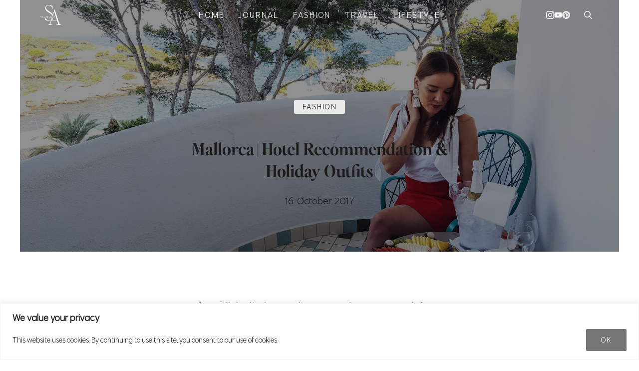

--- FILE ---
content_type: text/html; charset=UTF-8
request_url: https://styleappetite.com/mallorca-hotel-recommendation-holiday-outfits/
body_size: 32524
content:
<!DOCTYPE html>
<html lang="en-US" prefix="og: http://ogp.me/ns# fb: http://ogp.me/ns/fb#">
<head>
	<meta charset="UTF-8">
	<title>Mallorca | Hotel Recommendation &amp; Holiday Outfits &#8211; StyleAppetite</title>
<meta name='robots' content='max-image-preview:large' />
<link rel="alternate" hreflang="en" href="https://styleappetite.com/mallorca-hotel-recommendation-holiday-outfits/" />
<link rel="alternate" hreflang="de" href="https://styleappetite.com/de/mallorca-hotel-empfehlung-holiday-outfits/" />
<link rel="alternate" hreflang="x-default" href="https://styleappetite.com/mallorca-hotel-recommendation-holiday-outfits/" />
<meta name="viewport" content="width=device-width, initial-scale=1"><link rel="alternate" type="application/rss+xml" title="StyleAppetite &raquo; Feed" href="https://styleappetite.com/feed/" />
<link rel="alternate" type="application/rss+xml" title="StyleAppetite &raquo; Comments Feed" href="https://styleappetite.com/comments/feed/" />
<link rel="alternate" type="application/rss+xml" title="StyleAppetite &raquo; Mallorca | Hotel Recommendation &amp; Holiday Outfits Comments Feed" href="https://styleappetite.com/mallorca-hotel-recommendation-holiday-outfits/feed/" />
<script>
window._wpemojiSettings = {"baseUrl":"https:\/\/s.w.org\/images\/core\/emoji\/15.0.3\/72x72\/","ext":".png","svgUrl":"https:\/\/s.w.org\/images\/core\/emoji\/15.0.3\/svg\/","svgExt":".svg","source":{"concatemoji":"https:\/\/styleappetite.com\/wp-includes\/js\/wp-emoji-release.min.js?ver=6.6.2"}};
/*! This file is auto-generated */
!function(i,n){var o,s,e;function c(e){try{var t={supportTests:e,timestamp:(new Date).valueOf()};sessionStorage.setItem(o,JSON.stringify(t))}catch(e){}}function p(e,t,n){e.clearRect(0,0,e.canvas.width,e.canvas.height),e.fillText(t,0,0);var t=new Uint32Array(e.getImageData(0,0,e.canvas.width,e.canvas.height).data),r=(e.clearRect(0,0,e.canvas.width,e.canvas.height),e.fillText(n,0,0),new Uint32Array(e.getImageData(0,0,e.canvas.width,e.canvas.height).data));return t.every(function(e,t){return e===r[t]})}function u(e,t,n){switch(t){case"flag":return n(e,"\ud83c\udff3\ufe0f\u200d\u26a7\ufe0f","\ud83c\udff3\ufe0f\u200b\u26a7\ufe0f")?!1:!n(e,"\ud83c\uddfa\ud83c\uddf3","\ud83c\uddfa\u200b\ud83c\uddf3")&&!n(e,"\ud83c\udff4\udb40\udc67\udb40\udc62\udb40\udc65\udb40\udc6e\udb40\udc67\udb40\udc7f","\ud83c\udff4\u200b\udb40\udc67\u200b\udb40\udc62\u200b\udb40\udc65\u200b\udb40\udc6e\u200b\udb40\udc67\u200b\udb40\udc7f");case"emoji":return!n(e,"\ud83d\udc26\u200d\u2b1b","\ud83d\udc26\u200b\u2b1b")}return!1}function f(e,t,n){var r="undefined"!=typeof WorkerGlobalScope&&self instanceof WorkerGlobalScope?new OffscreenCanvas(300,150):i.createElement("canvas"),a=r.getContext("2d",{willReadFrequently:!0}),o=(a.textBaseline="top",a.font="600 32px Arial",{});return e.forEach(function(e){o[e]=t(a,e,n)}),o}function t(e){var t=i.createElement("script");t.src=e,t.defer=!0,i.head.appendChild(t)}"undefined"!=typeof Promise&&(o="wpEmojiSettingsSupports",s=["flag","emoji"],n.supports={everything:!0,everythingExceptFlag:!0},e=new Promise(function(e){i.addEventListener("DOMContentLoaded",e,{once:!0})}),new Promise(function(t){var n=function(){try{var e=JSON.parse(sessionStorage.getItem(o));if("object"==typeof e&&"number"==typeof e.timestamp&&(new Date).valueOf()<e.timestamp+604800&&"object"==typeof e.supportTests)return e.supportTests}catch(e){}return null}();if(!n){if("undefined"!=typeof Worker&&"undefined"!=typeof OffscreenCanvas&&"undefined"!=typeof URL&&URL.createObjectURL&&"undefined"!=typeof Blob)try{var e="postMessage("+f.toString()+"("+[JSON.stringify(s),u.toString(),p.toString()].join(",")+"));",r=new Blob([e],{type:"text/javascript"}),a=new Worker(URL.createObjectURL(r),{name:"wpTestEmojiSupports"});return void(a.onmessage=function(e){c(n=e.data),a.terminate(),t(n)})}catch(e){}c(n=f(s,u,p))}t(n)}).then(function(e){for(var t in e)n.supports[t]=e[t],n.supports.everything=n.supports.everything&&n.supports[t],"flag"!==t&&(n.supports.everythingExceptFlag=n.supports.everythingExceptFlag&&n.supports[t]);n.supports.everythingExceptFlag=n.supports.everythingExceptFlag&&!n.supports.flag,n.DOMReady=!1,n.readyCallback=function(){n.DOMReady=!0}}).then(function(){return e}).then(function(){var e;n.supports.everything||(n.readyCallback(),(e=n.source||{}).concatemoji?t(e.concatemoji):e.wpemoji&&e.twemoji&&(t(e.twemoji),t(e.wpemoji)))}))}((window,document),window._wpemojiSettings);
</script>
<style id='wp-emoji-styles-inline-css'>

	img.wp-smiley, img.emoji {
		display: inline !important;
		border: none !important;
		box-shadow: none !important;
		height: 1em !important;
		width: 1em !important;
		margin: 0 0.07em !important;
		vertical-align: -0.1em !important;
		background: none !important;
		padding: 0 !important;
	}
</style>
<link rel='stylesheet' id='wp-block-library-css' href='https://styleappetite.com/wp-includes/css/dist/block-library/style.min.css?ver=6.6.2' media='all' />
<style id='global-styles-inline-css'>
:root{--wp--preset--aspect-ratio--square: 1;--wp--preset--aspect-ratio--4-3: 4/3;--wp--preset--aspect-ratio--3-4: 3/4;--wp--preset--aspect-ratio--3-2: 3/2;--wp--preset--aspect-ratio--2-3: 2/3;--wp--preset--aspect-ratio--16-9: 16/9;--wp--preset--aspect-ratio--9-16: 9/16;--wp--preset--color--black: #000000;--wp--preset--color--cyan-bluish-gray: #abb8c3;--wp--preset--color--white: #ffffff;--wp--preset--color--pale-pink: #f78da7;--wp--preset--color--vivid-red: #cf2e2e;--wp--preset--color--luminous-vivid-orange: #ff6900;--wp--preset--color--luminous-vivid-amber: #fcb900;--wp--preset--color--light-green-cyan: #7bdcb5;--wp--preset--color--vivid-green-cyan: #00d084;--wp--preset--color--pale-cyan-blue: #8ed1fc;--wp--preset--color--vivid-cyan-blue: #0693e3;--wp--preset--color--vivid-purple: #9b51e0;--wp--preset--color--contrast: var(--contrast);--wp--preset--color--contrast-2: var(--contrast-2);--wp--preset--color--contrast-3: var(--contrast-3);--wp--preset--color--base: var(--base);--wp--preset--color--base-2: var(--base-2);--wp--preset--color--accent: var(--accent);--wp--preset--color--section-one: var(--section-one);--wp--preset--color--section-two: var(--section-two);--wp--preset--color--section-three: var(--section-three);--wp--preset--color--section-four: var(--section-four);--wp--preset--color--section-five: var(--section-five);--wp--preset--color--jz-1: var(--jz-1);--wp--preset--color--jz-2: var(--jz-2);--wp--preset--color--jz-3: var(--jz-3);--wp--preset--color--jz-4: var(--jz-4);--wp--preset--color--jz-5: var(--jz-5);--wp--preset--color--hoxton-green: var(--hoxton-green);--wp--preset--color--hoxton-beige: var(--hoxton-beige);--wp--preset--color--sa-darkgreen: var(--sa-darkgreen);--wp--preset--color--sa-newspaper: var(--sa-newspaper);--wp--preset--color--hoxton-darkgreen: var(--hoxton-darkgreen);--wp--preset--color--ro-white: var(--ro-white);--wp--preset--gradient--vivid-cyan-blue-to-vivid-purple: linear-gradient(135deg,rgba(6,147,227,1) 0%,rgb(155,81,224) 100%);--wp--preset--gradient--light-green-cyan-to-vivid-green-cyan: linear-gradient(135deg,rgb(122,220,180) 0%,rgb(0,208,130) 100%);--wp--preset--gradient--luminous-vivid-amber-to-luminous-vivid-orange: linear-gradient(135deg,rgba(252,185,0,1) 0%,rgba(255,105,0,1) 100%);--wp--preset--gradient--luminous-vivid-orange-to-vivid-red: linear-gradient(135deg,rgba(255,105,0,1) 0%,rgb(207,46,46) 100%);--wp--preset--gradient--very-light-gray-to-cyan-bluish-gray: linear-gradient(135deg,rgb(238,238,238) 0%,rgb(169,184,195) 100%);--wp--preset--gradient--cool-to-warm-spectrum: linear-gradient(135deg,rgb(74,234,220) 0%,rgb(151,120,209) 20%,rgb(207,42,186) 40%,rgb(238,44,130) 60%,rgb(251,105,98) 80%,rgb(254,248,76) 100%);--wp--preset--gradient--blush-light-purple: linear-gradient(135deg,rgb(255,206,236) 0%,rgb(152,150,240) 100%);--wp--preset--gradient--blush-bordeaux: linear-gradient(135deg,rgb(254,205,165) 0%,rgb(254,45,45) 50%,rgb(107,0,62) 100%);--wp--preset--gradient--luminous-dusk: linear-gradient(135deg,rgb(255,203,112) 0%,rgb(199,81,192) 50%,rgb(65,88,208) 100%);--wp--preset--gradient--pale-ocean: linear-gradient(135deg,rgb(255,245,203) 0%,rgb(182,227,212) 50%,rgb(51,167,181) 100%);--wp--preset--gradient--electric-grass: linear-gradient(135deg,rgb(202,248,128) 0%,rgb(113,206,126) 100%);--wp--preset--gradient--midnight: linear-gradient(135deg,rgb(2,3,129) 0%,rgb(40,116,252) 100%);--wp--preset--font-size--small: 13px;--wp--preset--font-size--medium: 20px;--wp--preset--font-size--large: 36px;--wp--preset--font-size--x-large: 42px;--wp--preset--font-family--editorsnote: editorsnote;--wp--preset--font-family--essentialsans: essentialsans;--wp--preset--spacing--20: 0.44rem;--wp--preset--spacing--30: 0.67rem;--wp--preset--spacing--40: 1rem;--wp--preset--spacing--50: 1.5rem;--wp--preset--spacing--60: 2.25rem;--wp--preset--spacing--70: 3.38rem;--wp--preset--spacing--80: 5.06rem;--wp--preset--shadow--natural: 6px 6px 9px rgba(0, 0, 0, 0.2);--wp--preset--shadow--deep: 12px 12px 50px rgba(0, 0, 0, 0.4);--wp--preset--shadow--sharp: 6px 6px 0px rgba(0, 0, 0, 0.2);--wp--preset--shadow--outlined: 6px 6px 0px -3px rgba(255, 255, 255, 1), 6px 6px rgba(0, 0, 0, 1);--wp--preset--shadow--crisp: 6px 6px 0px rgba(0, 0, 0, 1);}:where(body) { margin: 0; }.wp-site-blocks > .alignleft { float: left; margin-right: 2em; }.wp-site-blocks > .alignright { float: right; margin-left: 2em; }.wp-site-blocks > .aligncenter { justify-content: center; margin-left: auto; margin-right: auto; }:where(.is-layout-flex){gap: 0.5em;}:where(.is-layout-grid){gap: 0.5em;}.is-layout-flow > .alignleft{float: left;margin-inline-start: 0;margin-inline-end: 2em;}.is-layout-flow > .alignright{float: right;margin-inline-start: 2em;margin-inline-end: 0;}.is-layout-flow > .aligncenter{margin-left: auto !important;margin-right: auto !important;}.is-layout-constrained > .alignleft{float: left;margin-inline-start: 0;margin-inline-end: 2em;}.is-layout-constrained > .alignright{float: right;margin-inline-start: 2em;margin-inline-end: 0;}.is-layout-constrained > .aligncenter{margin-left: auto !important;margin-right: auto !important;}.is-layout-constrained > :where(:not(.alignleft):not(.alignright):not(.alignfull)){margin-left: auto !important;margin-right: auto !important;}body .is-layout-flex{display: flex;}.is-layout-flex{flex-wrap: wrap;align-items: center;}.is-layout-flex > :is(*, div){margin: 0;}body .is-layout-grid{display: grid;}.is-layout-grid > :is(*, div){margin: 0;}body{padding-top: 0px;padding-right: 0px;padding-bottom: 0px;padding-left: 0px;}a:where(:not(.wp-element-button)){text-decoration: underline;}:root :where(.wp-element-button, .wp-block-button__link){background-color: #32373c;border-width: 0;color: #fff;font-family: inherit;font-size: inherit;line-height: inherit;padding: calc(0.667em + 2px) calc(1.333em + 2px);text-decoration: none;}.has-black-color{color: var(--wp--preset--color--black) !important;}.has-cyan-bluish-gray-color{color: var(--wp--preset--color--cyan-bluish-gray) !important;}.has-white-color{color: var(--wp--preset--color--white) !important;}.has-pale-pink-color{color: var(--wp--preset--color--pale-pink) !important;}.has-vivid-red-color{color: var(--wp--preset--color--vivid-red) !important;}.has-luminous-vivid-orange-color{color: var(--wp--preset--color--luminous-vivid-orange) !important;}.has-luminous-vivid-amber-color{color: var(--wp--preset--color--luminous-vivid-amber) !important;}.has-light-green-cyan-color{color: var(--wp--preset--color--light-green-cyan) !important;}.has-vivid-green-cyan-color{color: var(--wp--preset--color--vivid-green-cyan) !important;}.has-pale-cyan-blue-color{color: var(--wp--preset--color--pale-cyan-blue) !important;}.has-vivid-cyan-blue-color{color: var(--wp--preset--color--vivid-cyan-blue) !important;}.has-vivid-purple-color{color: var(--wp--preset--color--vivid-purple) !important;}.has-contrast-color{color: var(--wp--preset--color--contrast) !important;}.has-contrast-2-color{color: var(--wp--preset--color--contrast-2) !important;}.has-contrast-3-color{color: var(--wp--preset--color--contrast-3) !important;}.has-base-color{color: var(--wp--preset--color--base) !important;}.has-base-2-color{color: var(--wp--preset--color--base-2) !important;}.has-accent-color{color: var(--wp--preset--color--accent) !important;}.has-section-one-color{color: var(--wp--preset--color--section-one) !important;}.has-section-two-color{color: var(--wp--preset--color--section-two) !important;}.has-section-three-color{color: var(--wp--preset--color--section-three) !important;}.has-section-four-color{color: var(--wp--preset--color--section-four) !important;}.has-section-five-color{color: var(--wp--preset--color--section-five) !important;}.has-jz-1-color{color: var(--wp--preset--color--jz-1) !important;}.has-jz-2-color{color: var(--wp--preset--color--jz-2) !important;}.has-jz-3-color{color: var(--wp--preset--color--jz-3) !important;}.has-jz-4-color{color: var(--wp--preset--color--jz-4) !important;}.has-jz-5-color{color: var(--wp--preset--color--jz-5) !important;}.has-hoxton-green-color{color: var(--wp--preset--color--hoxton-green) !important;}.has-hoxton-beige-color{color: var(--wp--preset--color--hoxton-beige) !important;}.has-sa-darkgreen-color{color: var(--wp--preset--color--sa-darkgreen) !important;}.has-sa-newspaper-color{color: var(--wp--preset--color--sa-newspaper) !important;}.has-hoxton-darkgreen-color{color: var(--wp--preset--color--hoxton-darkgreen) !important;}.has-ro-white-color{color: var(--wp--preset--color--ro-white) !important;}.has-black-background-color{background-color: var(--wp--preset--color--black) !important;}.has-cyan-bluish-gray-background-color{background-color: var(--wp--preset--color--cyan-bluish-gray) !important;}.has-white-background-color{background-color: var(--wp--preset--color--white) !important;}.has-pale-pink-background-color{background-color: var(--wp--preset--color--pale-pink) !important;}.has-vivid-red-background-color{background-color: var(--wp--preset--color--vivid-red) !important;}.has-luminous-vivid-orange-background-color{background-color: var(--wp--preset--color--luminous-vivid-orange) !important;}.has-luminous-vivid-amber-background-color{background-color: var(--wp--preset--color--luminous-vivid-amber) !important;}.has-light-green-cyan-background-color{background-color: var(--wp--preset--color--light-green-cyan) !important;}.has-vivid-green-cyan-background-color{background-color: var(--wp--preset--color--vivid-green-cyan) !important;}.has-pale-cyan-blue-background-color{background-color: var(--wp--preset--color--pale-cyan-blue) !important;}.has-vivid-cyan-blue-background-color{background-color: var(--wp--preset--color--vivid-cyan-blue) !important;}.has-vivid-purple-background-color{background-color: var(--wp--preset--color--vivid-purple) !important;}.has-contrast-background-color{background-color: var(--wp--preset--color--contrast) !important;}.has-contrast-2-background-color{background-color: var(--wp--preset--color--contrast-2) !important;}.has-contrast-3-background-color{background-color: var(--wp--preset--color--contrast-3) !important;}.has-base-background-color{background-color: var(--wp--preset--color--base) !important;}.has-base-2-background-color{background-color: var(--wp--preset--color--base-2) !important;}.has-accent-background-color{background-color: var(--wp--preset--color--accent) !important;}.has-section-one-background-color{background-color: var(--wp--preset--color--section-one) !important;}.has-section-two-background-color{background-color: var(--wp--preset--color--section-two) !important;}.has-section-three-background-color{background-color: var(--wp--preset--color--section-three) !important;}.has-section-four-background-color{background-color: var(--wp--preset--color--section-four) !important;}.has-section-five-background-color{background-color: var(--wp--preset--color--section-five) !important;}.has-jz-1-background-color{background-color: var(--wp--preset--color--jz-1) !important;}.has-jz-2-background-color{background-color: var(--wp--preset--color--jz-2) !important;}.has-jz-3-background-color{background-color: var(--wp--preset--color--jz-3) !important;}.has-jz-4-background-color{background-color: var(--wp--preset--color--jz-4) !important;}.has-jz-5-background-color{background-color: var(--wp--preset--color--jz-5) !important;}.has-hoxton-green-background-color{background-color: var(--wp--preset--color--hoxton-green) !important;}.has-hoxton-beige-background-color{background-color: var(--wp--preset--color--hoxton-beige) !important;}.has-sa-darkgreen-background-color{background-color: var(--wp--preset--color--sa-darkgreen) !important;}.has-sa-newspaper-background-color{background-color: var(--wp--preset--color--sa-newspaper) !important;}.has-hoxton-darkgreen-background-color{background-color: var(--wp--preset--color--hoxton-darkgreen) !important;}.has-ro-white-background-color{background-color: var(--wp--preset--color--ro-white) !important;}.has-black-border-color{border-color: var(--wp--preset--color--black) !important;}.has-cyan-bluish-gray-border-color{border-color: var(--wp--preset--color--cyan-bluish-gray) !important;}.has-white-border-color{border-color: var(--wp--preset--color--white) !important;}.has-pale-pink-border-color{border-color: var(--wp--preset--color--pale-pink) !important;}.has-vivid-red-border-color{border-color: var(--wp--preset--color--vivid-red) !important;}.has-luminous-vivid-orange-border-color{border-color: var(--wp--preset--color--luminous-vivid-orange) !important;}.has-luminous-vivid-amber-border-color{border-color: var(--wp--preset--color--luminous-vivid-amber) !important;}.has-light-green-cyan-border-color{border-color: var(--wp--preset--color--light-green-cyan) !important;}.has-vivid-green-cyan-border-color{border-color: var(--wp--preset--color--vivid-green-cyan) !important;}.has-pale-cyan-blue-border-color{border-color: var(--wp--preset--color--pale-cyan-blue) !important;}.has-vivid-cyan-blue-border-color{border-color: var(--wp--preset--color--vivid-cyan-blue) !important;}.has-vivid-purple-border-color{border-color: var(--wp--preset--color--vivid-purple) !important;}.has-contrast-border-color{border-color: var(--wp--preset--color--contrast) !important;}.has-contrast-2-border-color{border-color: var(--wp--preset--color--contrast-2) !important;}.has-contrast-3-border-color{border-color: var(--wp--preset--color--contrast-3) !important;}.has-base-border-color{border-color: var(--wp--preset--color--base) !important;}.has-base-2-border-color{border-color: var(--wp--preset--color--base-2) !important;}.has-accent-border-color{border-color: var(--wp--preset--color--accent) !important;}.has-section-one-border-color{border-color: var(--wp--preset--color--section-one) !important;}.has-section-two-border-color{border-color: var(--wp--preset--color--section-two) !important;}.has-section-three-border-color{border-color: var(--wp--preset--color--section-three) !important;}.has-section-four-border-color{border-color: var(--wp--preset--color--section-four) !important;}.has-section-five-border-color{border-color: var(--wp--preset--color--section-five) !important;}.has-jz-1-border-color{border-color: var(--wp--preset--color--jz-1) !important;}.has-jz-2-border-color{border-color: var(--wp--preset--color--jz-2) !important;}.has-jz-3-border-color{border-color: var(--wp--preset--color--jz-3) !important;}.has-jz-4-border-color{border-color: var(--wp--preset--color--jz-4) !important;}.has-jz-5-border-color{border-color: var(--wp--preset--color--jz-5) !important;}.has-hoxton-green-border-color{border-color: var(--wp--preset--color--hoxton-green) !important;}.has-hoxton-beige-border-color{border-color: var(--wp--preset--color--hoxton-beige) !important;}.has-sa-darkgreen-border-color{border-color: var(--wp--preset--color--sa-darkgreen) !important;}.has-sa-newspaper-border-color{border-color: var(--wp--preset--color--sa-newspaper) !important;}.has-hoxton-darkgreen-border-color{border-color: var(--wp--preset--color--hoxton-darkgreen) !important;}.has-ro-white-border-color{border-color: var(--wp--preset--color--ro-white) !important;}.has-vivid-cyan-blue-to-vivid-purple-gradient-background{background: var(--wp--preset--gradient--vivid-cyan-blue-to-vivid-purple) !important;}.has-light-green-cyan-to-vivid-green-cyan-gradient-background{background: var(--wp--preset--gradient--light-green-cyan-to-vivid-green-cyan) !important;}.has-luminous-vivid-amber-to-luminous-vivid-orange-gradient-background{background: var(--wp--preset--gradient--luminous-vivid-amber-to-luminous-vivid-orange) !important;}.has-luminous-vivid-orange-to-vivid-red-gradient-background{background: var(--wp--preset--gradient--luminous-vivid-orange-to-vivid-red) !important;}.has-very-light-gray-to-cyan-bluish-gray-gradient-background{background: var(--wp--preset--gradient--very-light-gray-to-cyan-bluish-gray) !important;}.has-cool-to-warm-spectrum-gradient-background{background: var(--wp--preset--gradient--cool-to-warm-spectrum) !important;}.has-blush-light-purple-gradient-background{background: var(--wp--preset--gradient--blush-light-purple) !important;}.has-blush-bordeaux-gradient-background{background: var(--wp--preset--gradient--blush-bordeaux) !important;}.has-luminous-dusk-gradient-background{background: var(--wp--preset--gradient--luminous-dusk) !important;}.has-pale-ocean-gradient-background{background: var(--wp--preset--gradient--pale-ocean) !important;}.has-electric-grass-gradient-background{background: var(--wp--preset--gradient--electric-grass) !important;}.has-midnight-gradient-background{background: var(--wp--preset--gradient--midnight) !important;}.has-small-font-size{font-size: var(--wp--preset--font-size--small) !important;}.has-medium-font-size{font-size: var(--wp--preset--font-size--medium) !important;}.has-large-font-size{font-size: var(--wp--preset--font-size--large) !important;}.has-x-large-font-size{font-size: var(--wp--preset--font-size--x-large) !important;}.has-editorsnote-font-family{font-family: var(--wp--preset--font-family--editorsnote) !important;}.has-essentialsans-font-family{font-family: var(--wp--preset--font-family--essentialsans) !important;}
:where(.wp-block-post-template.is-layout-flex){gap: 1.25em;}:where(.wp-block-post-template.is-layout-grid){gap: 1.25em;}
:where(.wp-block-columns.is-layout-flex){gap: 2em;}:where(.wp-block-columns.is-layout-grid){gap: 2em;}
:root :where(.wp-block-pullquote){font-size: 1.5em;line-height: 1.6;}
</style>
<link rel='stylesheet' id='uaf_client_css-css' href='https://styleappetite.com/wp-content/uploads/useanyfont/uaf.css?ver=1753696264' media='all' />
<link rel='stylesheet' id='wpml-legacy-horizontal-list-0-css' href='https://styleappetite.com/wp-content/plugins/sitepress-multilingual-cms/templates/language-switchers/legacy-list-horizontal/style.min.css?ver=1' media='all' />
<link rel='stylesheet' id='generate-comments-css' href='https://styleappetite.com/wp-content/themes/generatepress/assets/css/components/comments.min.css?ver=3.5.1' media='all' />
<link rel='stylesheet' id='generate-style-css' href='https://styleappetite.com/wp-content/themes/generatepress/assets/css/main.min.css?ver=3.5.1' media='all' />
<style id='generate-style-inline-css'>
.no-featured-image-padding .featured-image {margin-left:-40px;margin-right:-40px;}.post-image-above-header .no-featured-image-padding .inside-article .featured-image {margin-top:-60px;}@media (max-width:768px){.no-featured-image-padding .featured-image {margin-left:-20px;margin-right:-20px;}.post-image-above-header .no-featured-image-padding .inside-article .featured-image {margin-top:-40px;}}
body{background-color:#ffffff;color:var(--contrast);}a{color:var(--contrast);}a:hover, a:focus, a:active{color:var(--contrast-3);}.wp-block-group__inner-container{max-width:1200px;margin-left:auto;margin-right:auto;}.site-header .header-image{width:80px;}:root{--contrast:#1B1B1B;--contrast-2:#545454;--contrast-3:#767676;--base:#fbfbfb;--base-2:#ffffff;--accent:#E86D2A;--section-one:#EBECE6;--section-two:#D8D4C7;--section-three:#FFFCF3;--section-four:#EBECE6;--section-five:#BEC5BD;--jz-1:#262A1E;--jz-2:#8B9D75;--jz-3:#E3DED1;--jz-4:#9E884A;--jz-5:#818183;--hoxton-green:#0C5721;--hoxton-beige:#E9E9E9;--sa-darkgreen:#032F35;--sa-newspaper:#BCB8AD;--hoxton-darkgreen:#05240E;--ro-white:#F1EEE8;}:root .has-contrast-color{color:var(--contrast);}:root .has-contrast-background-color{background-color:var(--contrast);}:root .has-contrast-2-color{color:var(--contrast-2);}:root .has-contrast-2-background-color{background-color:var(--contrast-2);}:root .has-contrast-3-color{color:var(--contrast-3);}:root .has-contrast-3-background-color{background-color:var(--contrast-3);}:root .has-base-color{color:var(--base);}:root .has-base-background-color{background-color:var(--base);}:root .has-base-2-color{color:var(--base-2);}:root .has-base-2-background-color{background-color:var(--base-2);}:root .has-accent-color{color:var(--accent);}:root .has-accent-background-color{background-color:var(--accent);}:root .has-section-one-color{color:var(--section-one);}:root .has-section-one-background-color{background-color:var(--section-one);}:root .has-section-two-color{color:var(--section-two);}:root .has-section-two-background-color{background-color:var(--section-two);}:root .has-section-three-color{color:var(--section-three);}:root .has-section-three-background-color{background-color:var(--section-three);}:root .has-section-four-color{color:var(--section-four);}:root .has-section-four-background-color{background-color:var(--section-four);}:root .has-section-five-color{color:var(--section-five);}:root .has-section-five-background-color{background-color:var(--section-five);}:root .has-jz-1-color{color:var(--jz-1);}:root .has-jz-1-background-color{background-color:var(--jz-1);}:root .has-jz-2-color{color:var(--jz-2);}:root .has-jz-2-background-color{background-color:var(--jz-2);}:root .has-jz-3-color{color:var(--jz-3);}:root .has-jz-3-background-color{background-color:var(--jz-3);}:root .has-jz-4-color{color:var(--jz-4);}:root .has-jz-4-background-color{background-color:var(--jz-4);}:root .has-jz-5-color{color:var(--jz-5);}:root .has-jz-5-background-color{background-color:var(--jz-5);}:root .has-hoxton-green-color{color:var(--hoxton-green);}:root .has-hoxton-green-background-color{background-color:var(--hoxton-green);}:root .has-hoxton-beige-color{color:var(--hoxton-beige);}:root .has-hoxton-beige-background-color{background-color:var(--hoxton-beige);}:root .has-sa-darkgreen-color{color:var(--sa-darkgreen);}:root .has-sa-darkgreen-background-color{background-color:var(--sa-darkgreen);}:root .has-sa-newspaper-color{color:var(--sa-newspaper);}:root .has-sa-newspaper-background-color{background-color:var(--sa-newspaper);}:root .has-hoxton-darkgreen-color{color:var(--hoxton-darkgreen);}:root .has-hoxton-darkgreen-background-color{background-color:var(--hoxton-darkgreen);}:root .has-ro-white-color{color:var(--ro-white);}:root .has-ro-white-background-color{background-color:var(--ro-white);}.gp-modal:not(.gp-modal--open):not(.gp-modal--transition){display:none;}.gp-modal--transition:not(.gp-modal--open){pointer-events:none;}.gp-modal-overlay:not(.gp-modal-overlay--open):not(.gp-modal--transition){display:none;}.gp-modal__overlay{display:none;position:fixed;top:0;left:0;right:0;bottom:0;background:rgba(0,0,0,0.2);display:flex;justify-content:center;align-items:center;z-index:10000;backdrop-filter:blur(3px);transition:opacity 500ms ease;opacity:0;}.gp-modal--open:not(.gp-modal--transition) .gp-modal__overlay{opacity:1;}.gp-modal__container{max-width:100%;max-height:100vh;transform:scale(0.9);transition:transform 500ms ease;padding:0 10px;}.gp-modal--open:not(.gp-modal--transition) .gp-modal__container{transform:scale(1);}.search-modal-fields{display:flex;}.gp-search-modal .gp-modal__overlay{align-items:flex-start;padding-top:25vh;background:var(--gp-search-modal-overlay-bg-color);}.search-modal-form{width:500px;max-width:100%;background-color:var(--gp-search-modal-bg-color);color:var(--gp-search-modal-text-color);}.search-modal-form .search-field, .search-modal-form .search-field:focus{width:100%;height:60px;background-color:transparent;border:0;appearance:none;color:currentColor;}.search-modal-fields button, .search-modal-fields button:active, .search-modal-fields button:focus, .search-modal-fields button:hover{background-color:transparent;border:0;color:currentColor;width:60px;}h1{font-family:editorsnote;font-weight:400;font-style:normal;font-size:42px;margin-bottom:32px;}@media (max-width:768px){h1{font-size:35px;margin-bottom:16px;}}h2{font-family:editorsnote;font-weight:400;font-style:normal;font-size:34px;line-height:1.4em;margin-bottom:32px;}@media (max-width:768px){h2{font-size:28px;line-height:1.3em;margin-bottom:16px;}}h3{font-family:editorsnote;font-weight:400;font-style:normal;font-size:27px;}@media (max-width:768px){h3{font-size:22px;margin-bottom:16px;}}h4{font-family:editorsnote;font-weight:400;font-style:normal;font-size:20px;}@media (max-width:768px){h4{font-size:18px;margin-bottom:16px;}}h5{font-family:editorsnote;font-weight:400;font-style:normal;font-size:18px;}@media (max-width:768px){h5{font-size:17px;margin-bottom:16px;}}h6{font-family:editorsnote;font-weight:400;font-style:normal;font-size:16px;}@media (max-width:768px){h6{font-size:15px;margin-bottom:16px;}}.main-navigation a, .main-navigation .menu-toggle, .main-navigation .menu-bar-items{font-family:essentialsans;text-transform:uppercase;font-size:16px;letter-spacing:0.12em;}body, button, input, select, textarea{font-family:essentialsans;font-weight:400;font-size:20px;}body{line-height:1.5;}p{margin-bottom:0px;}@media (max-width: 1024px){body, button, input, select, textarea{font-size:18px;}}@media (max-width:768px){body, button, input, select, textarea{font-size:18px;}body{line-height:1.4;}}button:not(.menu-toggle),html input[type="button"],input[type="reset"],input[type="submit"],.button,.wp-block-button .wp-block-button__link{font-family:essentialsans;text-transform:uppercase;font-size:14px;letter-spacing:0.12em;}.main-title{font-family:essentialsans;font-size:24px;}.top-bar{background-color:var(--hoxton-beige);color:var(--contrast);}.top-bar a{color:#ffffff;}.top-bar a:hover{color:#303030;}.site-header{background-color:var(--section-four);color:var(--contrast);}.main-title a,.main-title a:hover{color:var(--contrast-3);}.site-description{color:var(--contrast-2);}.main-navigation,.main-navigation ul ul{background-color:var(--hoxton-darkgreen);}.main-navigation .main-nav ul li a, .main-navigation .menu-toggle, .main-navigation .menu-bar-items{color:var(--base-2);}.main-navigation .main-nav ul li:not([class*="current-menu-"]):hover > a, .main-navigation .main-nav ul li:not([class*="current-menu-"]):focus > a, .main-navigation .main-nav ul li.sfHover:not([class*="current-menu-"]) > a, .main-navigation .menu-bar-item:hover > a, .main-navigation .menu-bar-item.sfHover > a{color:var(--contrast);background-color:var(--hoxton-beige);}button.menu-toggle:hover,button.menu-toggle:focus{color:var(--base-2);}.main-navigation .main-nav ul li[class*="current-menu-"] > a{color:var(--contrast);}.navigation-search input[type="search"],.navigation-search input[type="search"]:active, .navigation-search input[type="search"]:focus, .main-navigation .main-nav ul li.search-item.active > a, .main-navigation .menu-bar-items .search-item.active > a{color:var(--contrast);background-color:var(--hoxton-beige);}.main-navigation ul ul{background-color:var(--base);}.main-navigation .main-nav ul ul li a{color:#515151;}.main-navigation .main-nav ul ul li:not([class*="current-menu-"]):hover > a,.main-navigation .main-nav ul ul li:not([class*="current-menu-"]):focus > a, .main-navigation .main-nav ul ul li.sfHover:not([class*="current-menu-"]) > a{color:#7a8896;}.main-navigation .main-nav ul ul li[class*="current-menu-"] > a{color:#7a8896;}.separate-containers .inside-article, .separate-containers .comments-area, .separate-containers .page-header, .one-container .container, .separate-containers .paging-navigation, .inside-page-header{color:var(--contrast);background-color:#ffffff;}.entry-title a{color:var(--contrast);}.entry-title a:hover{color:#55555e;}.entry-meta{color:#595959;}h1{color:var(--contrast);}h2{color:var(--contrast);}h3{color:var(--contrast);}h4{color:var(--contrast);}h5{color:var(--contrast);}h6{color:var(--contrast);}.sidebar .widget{background-color:#ffffff;}.footer-widgets{background-color:#ffffff;}.footer-widgets .widget-title{color:#000000;}.site-info{color:#ffffff;background-color:#55555e;}.site-info a{color:#ffffff;}.site-info a:hover{color:#d3d3d3;}.footer-bar .widget_nav_menu .current-menu-item a{color:#d3d3d3;}input[type="text"],input[type="email"],input[type="url"],input[type="password"],input[type="search"],input[type="tel"],input[type="number"],textarea,select{color:#666666;background-color:#fafafa;border-color:#cccccc;}input[type="text"]:focus,input[type="email"]:focus,input[type="url"]:focus,input[type="password"]:focus,input[type="search"]:focus,input[type="tel"]:focus,input[type="number"]:focus,textarea:focus,select:focus{color:#666666;background-color:#ffffff;border-color:#bfbfbf;}button,html input[type="button"],input[type="reset"],input[type="submit"],a.button,a.wp-block-button__link:not(.has-background){color:var(--base-2);background-color:var(--contrast);}button:hover,html input[type="button"]:hover,input[type="reset"]:hover,input[type="submit"]:hover,a.button:hover,button:focus,html input[type="button"]:focus,input[type="reset"]:focus,input[type="submit"]:focus,a.button:focus,a.wp-block-button__link:not(.has-background):active,a.wp-block-button__link:not(.has-background):focus,a.wp-block-button__link:not(.has-background):hover{color:var(--base-2);background-color:var(--contrast-2);}a.generate-back-to-top{background-color:rgba( 0,0,0,0.4 );color:#ffffff;}a.generate-back-to-top:hover,a.generate-back-to-top:focus{background-color:rgba( 0,0,0,0.6 );color:#ffffff;}:root{--gp-search-modal-bg-color:var(--base-3);--gp-search-modal-text-color:var(--contrast);--gp-search-modal-overlay-bg-color:rgba(0,0,0,0.2);}@media (max-width: 880px){.main-navigation .menu-bar-item:hover > a, .main-navigation .menu-bar-item.sfHover > a{background:none;color:var(--base-2);}}.inside-header{padding:24px 40px 24px 40px;}.nav-below-header .main-navigation .inside-navigation.grid-container, .nav-above-header .main-navigation .inside-navigation.grid-container{padding:0px 26px 0px 26px;}.separate-containers .inside-article, .separate-containers .comments-area, .separate-containers .page-header, .separate-containers .paging-navigation, .one-container .site-content, .inside-page-header{padding:60px 40px 60px 40px;}.site-main .wp-block-group__inner-container{padding:60px 40px 60px 40px;}.separate-containers .paging-navigation{padding-top:20px;padding-bottom:20px;}.entry-content .alignwide, body:not(.no-sidebar) .entry-content .alignfull{margin-left:-40px;width:calc(100% + 80px);max-width:calc(100% + 80px);}.sidebar .widget, .page-header, .widget-area .main-navigation, .site-main > *{margin-bottom:14px;}.separate-containers .site-main{margin:14px;}.both-right .inside-left-sidebar,.both-left .inside-left-sidebar{margin-right:7px;}.both-right .inside-right-sidebar,.both-left .inside-right-sidebar{margin-left:7px;}.one-container.archive .post:not(:last-child):not(.is-loop-template-item), .one-container.blog .post:not(:last-child):not(.is-loop-template-item){padding-bottom:60px;}.separate-containers .featured-image{margin-top:14px;}.separate-containers .inside-right-sidebar, .separate-containers .inside-left-sidebar{margin-top:14px;margin-bottom:14px;}.main-navigation .main-nav ul li a,.menu-toggle,.main-navigation .menu-bar-item > a{padding-left:14px;padding-right:14px;}.main-navigation .main-nav ul ul li a{padding:10px 14px 10px 14px;}.rtl .menu-item-has-children .dropdown-menu-toggle{padding-left:14px;}.menu-item-has-children .dropdown-menu-toggle{padding-right:14px;}.rtl .main-navigation .main-nav ul li.menu-item-has-children > a{padding-right:14px;}@media (max-width:768px){.separate-containers .inside-article, .separate-containers .comments-area, .separate-containers .page-header, .separate-containers .paging-navigation, .one-container .site-content, .inside-page-header{padding:40px 20px 40px 20px;}.site-main .wp-block-group__inner-container{padding:40px 20px 40px 20px;}.inside-top-bar{padding-right:30px;padding-left:30px;}.inside-header{padding-right:20px;padding-left:20px;}.widget-area .widget{padding-top:30px;padding-right:30px;padding-bottom:30px;padding-left:30px;}.footer-widgets-container{padding-top:30px;padding-right:30px;padding-bottom:30px;padding-left:30px;}.inside-site-info{padding-right:30px;padding-left:30px;}.entry-content .alignwide, body:not(.no-sidebar) .entry-content .alignfull{margin-left:-20px;width:calc(100% + 40px);max-width:calc(100% + 40px);}.one-container .site-main .paging-navigation{margin-bottom:14px;}}/* End cached CSS */.is-right-sidebar{width:30%;}.is-left-sidebar{width:30%;}.site-content .content-area{width:100%;}@media (max-width: 880px){.main-navigation .menu-toggle,.sidebar-nav-mobile:not(#sticky-placeholder){display:block;}.main-navigation ul,.gen-sidebar-nav,.main-navigation:not(.slideout-navigation):not(.toggled) .main-nav > ul,.has-inline-mobile-toggle #site-navigation .inside-navigation > *:not(.navigation-search):not(.main-nav){display:none;}.nav-align-right .inside-navigation,.nav-align-center .inside-navigation{justify-content:space-between;}}
#content {max-width: 1200px;margin-left: auto;margin-right: auto;}
body{background-repeat:no-repeat;}
.dynamic-author-image-rounded{border-radius:100%;}.dynamic-featured-image, .dynamic-author-image{vertical-align:middle;}.one-container.blog .dynamic-content-template:not(:last-child), .one-container.archive .dynamic-content-template:not(:last-child){padding-bottom:0px;}.dynamic-entry-excerpt > p:last-child{margin-bottom:0px;}
.page-hero .inside-page-hero.grid-container{max-width:calc(1200px - 0px - 0px);}.inside-page-hero > *:last-child{margin-bottom:0px;}.header-wrap{position:absolute;left:0px;right:0px;z-index:10;}.header-wrap .site-header{background:transparent;}.header-wrap .toggled .main-title a, .header-wrap .toggled .main-title a:hover, .header-wrap .toggled .main-title a:visited, .header-wrap .navigation-stick .main-title a, .header-wrap .navigation-stick .main-title a:hover, .header-wrap .navigation-stick .main-title a:visited{color:var(--contrast-3);}.header-wrap #site-navigation:not(.toggled), .header-wrap #mobile-header:not(.toggled):not(.navigation-stick), .has-inline-mobile-toggle .mobile-menu-control-wrapper{background:transparent;}.header-wrap #site-navigation:not(.toggled) .main-nav > ul > li > a, .header-wrap #mobile-header:not(.toggled):not(.navigation-stick) .main-nav > ul > li > a, .header-wrap .main-navigation:not(.toggled):not(.navigation-stick) .menu-toggle, .header-wrap .main-navigation:not(.toggled):not(.navigation-stick) .menu-toggle:hover, .main-navigation:not(.toggled):not(.navigation-stick) .menu-bar-item:not(.close-search) > a{color:var(--base);}.header-wrap #site-navigation:not(.toggled) .main-nav > ul > li:hover > a, .header-wrap #site-navigation:not(.toggled) .main-nav > ul > li:focus > a, .header-wrap #site-navigation:not(.toggled) .main-nav > ul > li.sfHover > a, .header-wrap #mobile-header:not(.toggled) .main-nav > ul > li:hover > a, .header-wrap #site-navigation:not(.toggled) .menu-bar-item:not(.close-search):hover > a, .header-wrap #mobile-header:not(.toggled) .menu-bar-item:not(.close-search):hover > a, .header-wrap #site-navigation:not(.toggled) .menu-bar-item:not(.close-search).sfHover > a, .header-wrap #mobile-header:not(.toggled) .menu-bar-item:not(.close-search).sfHover > a{background:transparent;color:var(--contrast-3);}.header-wrap #site-navigation:not(.toggled) .main-nav > ul > li[class*="current-menu-"] > a, .header-wrap #mobile-header:not(.toggled) .main-nav > ul > li[class*="current-menu-"] > a, .header-wrap #site-navigation:not(.toggled) .main-nav > ul > li[class*="current-menu-"]:hover > a, .header-wrap #mobile-header:not(.toggled) .main-nav > ul > li[class*="current-menu-"]:hover > a{background:transparent;color:var(--section-two);}.main-navigation .site-logo, .main-navigation.toggled .page-hero-logo, .main-navigation.navigation-stick .page-hero-logo{display:none;}.main-navigation .page-hero-logo, .main-navigation.toggled .site-logo:not(.page-hero-logo), #mobile-header .mobile-header-logo{display:block;}#mobile-header:not(.navigation-stick):not(.toggled) .mobile-header-logo:not(.page-hero-mobile-logo){display:none;}#mobile-header.navigation-stick .page-hero-mobile-logo, #mobile-header.toggled .page-hero-mobile-logo{display:none;}.site-logo:not(.page-hero-logo){display:none;}
</style>
<link rel='stylesheet' id='generate-child-css' href='https://styleappetite.com/wp-content/themes/generatepress_child/style.css?ver=1690442372' media='all' />
<style id='generateblocks-inline-css'>
.gb-container.gb-tabs__item:not(.gb-tabs__item-open){display:none;}.gb-container-7b0f6c8e{display:flex;column-gap:14px;padding-right:14px;padding-left:14px;}.gb-container-5bdece7b{display:flex;flex-direction:column;padding-top:80px;padding-bottom:80px;background-color:#000000;}.gb-container-23c74c00{width:100%;max-width:960px;display:flex;justify-content:space-between;margin-right:auto;margin-left:auto;}.gb-container-8cf3c6c3{width:20%;display:flex;flex-direction:column;align-items:center;justify-content:center;}.gb-container-dcd9d423{width:60%;display:flex;flex-direction:column;align-items:center;justify-content:space-around;padding-right:48px;padding-left:48px;border-right:1px solid var(--base-2);border-left:1px solid var(--base-2);}.gb-container-896efed0{display:flex;flex-direction:row;align-items:center;justify-content:center;column-gap:16px;margin-bottom:24px;}.gb-container-0912f559{width:100%;display:flex;flex-wrap:nowrap;justify-content:space-between;margin-bottom:24px;}.gb-container-418d9da8{width:33.3%;height:124px;max-width:124px;max-height:124px;display:flex;flex-direction:column;overflow-x:hidden;overflow-y:hidden;background-color:var(--contrast-2);}.gb-container-7f9ce7bc{width:33.3%;height:124px;max-width:124px;max-height:124px;display:flex;flex-direction:column;overflow-x:hidden;overflow-y:hidden;background-color:var(--contrast-2);}.gb-container-a3e7e8e3{width:33.3%;height:124px;max-width:124px;max-height:124px;display:flex;flex-direction:column;overflow-x:hidden;overflow-y:hidden;background-color:var(--contrast-2);}.gb-container-2e931a71{display:flex;flex-wrap:nowrap;justify-content:center;column-gap:24px;}.gb-container-16a37010{width:20%;display:flex;flex-direction:column;align-items:center;justify-content:center;}.gb-container-203e5582{height:70vh;min-height:70px;max-height:70vh;display:flex;flex-direction:column;align-items:center;z-index:1;position:relative;overflow-x:hidden;overflow-y:hidden;padding-top:120px;margin-bottom:60px;background-color:rgba(28, 28, 28, 0.55);}.gb-container-203e5582:before{content:"";background-image:url(https://styleappetite.com/wp-content/uploads/2024/01/2017-09-23-08.26.42-1-2.jpg);background-repeat:no-repeat;background-position:center center;background-size:cover;z-index:0;position:absolute;top:0;right:0;bottom:0;left:0;transition:inherit;pointer-events:none;opacity:1;mix-blend-mode:overlay;}.gb-container-3c37a450{max-width:1024px;display:flex;flex-direction:column;align-items:center;z-index:2;position:relative;padding:80px 24px 40px;}.gb-container-6bf690c1{display:flex;flex-direction:row;flex-wrap:wrap;align-items:center;justify-content:center;column-gap:8px;row-gap:8px;margin-bottom:48px;}.gb-container-edea1420{margin-bottom:24px;}.gb-container-c0adfd8e{display:flex;flex-direction:column;align-items:center;justify-content:center;column-gap:24px;margin-bottom:24px;}.gb-container-d22e8432{display:flex;flex-direction:column;align-items:center;margin-bottom:80px;}.gb-container-aa8a516b{width:100%;max-width:60ch;padding-right:24px;padding-left:24px;}.gb-container-ba856fbc{max-width:1024px;display:flex;flex-direction:column;align-items:center;padding-right:24px;padding-bottom:80px;padding-left:24px;margin-right:auto;margin-left:auto;}.gb-container-3cd4d05b{width:100%;display:flex;flex-direction:column;align-items:center;margin-bottom:80px;}.gb-container-e3b5c44e{width:100%;max-width:60ch;display:flex;flex-direction:column;align-items:center;padding:24px 24px 48px;border:1px solid var(--section-one);background-color:var(--hoxton-beige);}.gb-container-83e479a7{width:100%;display:flex;justify-content:center;column-gap:48px;}.gb-container-3dcfa168{width:50%;display:flex;flex-direction:column;position:relative;overflow-x:hidden;overflow-y:hidden;}.gb-container-8a08b839{width:300px;height:200px;display:flex;flex-direction:column;align-items:center;position:relative;overflow-x:hidden;overflow-y:hidden;margin-bottom:var(--size-base);background-image:url(https://styleappetite.com/wp-content/uploads/2024/01/DSC_0024.jpg);background-repeat:no-repeat;background-position:top center;background-size:cover;}.gb-container-8a08b839.gb-has-dynamic-bg{background-image:var(--background-url);}.gb-container-8a08b839.gb-no-dynamic-bg{background-image:none;}.gb-container-8dbdce63{width:50%;display:flex;flex-direction:column;position:relative;overflow-x:hidden;overflow-y:hidden;}.gb-container-da335758{width:300px;height:200px;display:flex;flex-direction:column;align-items:center;position:relative;overflow-x:hidden;overflow-y:hidden;margin-bottom:var(--size-base);background-image:url(https://styleappetite.com/wp-content/uploads/2024/01/header2.jpg);background-repeat:no-repeat;background-position:top center;background-size:cover;}.gb-container-da335758.gb-has-dynamic-bg{background-image:var(--background-url);}.gb-container-da335758.gb-no-dynamic-bg{background-image:none;}.gb-container-4767b6f2{display:flex;flex-direction:column;align-items:center;background-color:var(--hoxton-darkgreen);}.gb-container-056543aa{background-color:var(--hoxton-beige);}.gb-accordion__item:not(.gb-accordion__item-open) > .gb-button .gb-accordion__icon-open{display:none;}.gb-accordion__item.gb-accordion__item-open > .gb-button .gb-accordion__icon{display:none;}a.gb-button-777c8bca{display:inline-flex;align-items:center;column-gap:0.5em;color:var(--base-2);text-decoration:none;}a.gb-button-777c8bca:hover, a.gb-button-777c8bca:active, a.gb-button-777c8bca:focus{color:var(--hoxton-beige);}a.gb-button-777c8bca .gb-icon{line-height:0;}a.gb-button-777c8bca .gb-icon svg{width:1em;height:1em;fill:currentColor;}a.gb-button-1191fe6c{display:inline-flex;align-items:center;column-gap:0.5em;color:var(--base-2);text-decoration:none;}a.gb-button-1191fe6c:hover, a.gb-button-1191fe6c:active, a.gb-button-1191fe6c:focus{color:var(--hoxton-beige);}a.gb-button-1191fe6c .gb-icon{line-height:0;}a.gb-button-1191fe6c .gb-icon svg{width:1em;height:1em;fill:currentColor;}a.gb-button-b926f553{display:inline-flex;align-items:center;column-gap:0.5em;color:var(--base-2);text-decoration:none;}a.gb-button-b926f553:hover, a.gb-button-b926f553:active, a.gb-button-b926f553:focus{color:var(--hoxton-beige);}a.gb-button-b926f553 .gb-icon{line-height:0;}a.gb-button-b926f553 .gb-icon svg{width:1em;height:1em;fill:currentColor;}a.gb-button-26b55539{display:inline-flex;align-items:center;column-gap:0.5em;text-decoration:none;}a.gb-button-26b55539:hover, a.gb-button-26b55539:active, a.gb-button-26b55539:focus{color:#ffffff;}a.gb-button-26b55539 .gb-icon{line-height:0;}a.gb-button-26b55539 .gb-icon svg{width:1.5em;height:1.5em;fill:currentColor;}a.gb-button-3f724dbb{display:inline-flex;align-items:center;column-gap:0.5em;text-decoration:none;}a.gb-button-3f724dbb:hover, a.gb-button-3f724dbb:active, a.gb-button-3f724dbb:focus{color:#ffffff;}a.gb-button-3f724dbb .gb-icon{line-height:0;}a.gb-button-3f724dbb .gb-icon svg{width:1.5em;height:1.5em;fill:currentColor;}a.gb-button-94828433{display:inline-flex;align-items:center;column-gap:0.5em;text-decoration:none;}a.gb-button-94828433 .gb-icon{line-height:0;}a.gb-button-94828433 .gb-icon svg{width:1.5em;height:1.5em;fill:currentColor;}a.gb-button-ecc2c3f2{display:inline-flex;padding:4px 16px;border:1px solid var(--section-one);background-color:var(--hoxton-beige);color:var(--contrast);text-decoration:none;}a.gb-button-ecc2c3f2:hover, a.gb-button-ecc2c3f2:active, a.gb-button-ecc2c3f2:focus{background-color:var(--section-one);color:var(--contrast-2);}a.gb-button-3d7fc62d{display:inline-flex;font-size:var(--size-base);font-weight:500;text-transform:uppercase;padding:15px 20px;background-color:#000000;color:#ffffff;text-decoration:none;}p.gb-headline-eaef6fd1{text-align:left;}h1.gb-headline-ff50d6cf{font-weight:600;}h3.gb-headline-7a1be575{font-size:var(--size-lg);line-height:var(--size-xl);font-weight:600;text-align:center;}p.gb-headline-0047a102{font-size:var(--size-base);line-height:var(--size-lg);margin-bottom:var(--size-lg);}h2.gb-headline-ae62ff61{font-size:var(--size-md);font-weight:300;text-align:center;margin-bottom:80px;}h4.gb-headline-3e07f375{max-width:25ch;font-size:var(--size-base);line-height:var(--size-md);font-weight:600;}h4.gb-headline-1183cc80{max-width:25ch;font-size:var(--size-base);line-height:var(--size-md);font-weight:600;}p.gb-headline-9b7ee303{color:var(--base-2);}p.gb-headline-9b7ee303 a{color:var(--base-2);}p.gb-headline-9b7ee303 a:hover{color:var(--base-2);}p.gb-headline-f2604af1{color:var(--base-2);}p.gb-headline-f2604af1 a{color:var(--base-2);}p.gb-headline-f2604af1 a:hover{color:var(--base-2);}p.gb-headline-830f50c0{color:var(--base-2);}p.gb-headline-830f50c0 a{color:var(--base-2);}p.gb-headline-830f50c0 a:hover{color:var(--base-2);}.gb-image-b52cc69f{width:80px;height:80px;vertical-align:middle;}.gb-image-57b0992c{width:100%;height:100%;object-fit:cover;vertical-align:middle;opacity:1;mix-blend-mode:overlay;}.gb-image-57b0992c:hover{opacity:1;mix-blend-mode:multiply;}.gb-image-41ad2401{width:100%;height:100%;object-fit:cover;vertical-align:middle;opacity:1;mix-blend-mode:overlay;}.gb-image-41ad2401:hover{opacity:1;mix-blend-mode:multiply;}.gb-image-f92ae95f{width:100%;height:100%;object-fit:cover;vertical-align:middle;opacity:1;mix-blend-mode:overlay;}.gb-image-f92ae95f:hover{opacity:1;mix-blend-mode:multiply;}.gb-block-image-5c9bbb6b{margin-bottom:16px;}.gb-image-5c9bbb6b{width:50px;height:50px;object-fit:contain;vertical-align:middle;}.gb-image-1cd97ea3{vertical-align:middle;}@media (min-width: 1025px) {.gb-container-4767b6f2{display:none !important;}}@media (max-width: 1024px) {.gb-container-5bdece7b{padding-top:40px;}.gb-container-23c74c00{max-width:400px;flex-direction:column;}.gb-container-8cf3c6c3{width:100%;flex-direction:row;column-gap:24px;order:2;margin-bottom:24px;}.gb-grid-wrapper > .gb-grid-column-8cf3c6c3{width:100%;}.gb-container-dcd9d423{width:100%;column-gap:12px;order:1;padding-right:24px;padding-left:24px;margin-bottom:24px;border-right-width:0px;border-left-width:0px;}.gb-grid-wrapper > .gb-grid-column-dcd9d423{width:100%;}.gb-container-0912f559{justify-content:space-between;}.gb-container-418d9da8{height:100px;max-width:100px;max-height:100px;}.gb-container-7f9ce7bc{height:100px;max-width:100px;max-height:100px;}.gb-container-a3e7e8e3{height:100px;max-width:100px;max-height:100px;}.gb-container-16a37010{width:100%;flex-direction:row;column-gap:24px;order:3;}.gb-grid-wrapper > .gb-grid-column-16a37010{width:100%;}.gb-container-203e5582{height:70vh;padding-top:60px;margin-bottom:40px;}.gb-container-3c37a450{padding-top:40px;padding-bottom:20px;}.gb-container-6bf690c1{margin-bottom:24px;}.gb-container-edea1420{margin-bottom:16px;}.gb-container-c0adfd8e{margin-bottom:16px;}.gb-container-83e479a7{column-gap:24px;}.gb-container-8a08b839{width:200px;height:150px;}.gb-grid-wrapper > .gb-grid-column-8a08b839{width:200px;}.gb-container-da335758{width:200px;height:150px;}.gb-grid-wrapper > .gb-grid-column-da335758{width:200px;}.gb-container-4767b6f2{width:100%;display:flex;flex-direction:column;align-items:center;overflow-x:hidden;overflow-y:hidden;margin-top:24px;}.gb-grid-wrapper > .gb-grid-column-4767b6f2{width:100%;}.gb-container-58b21c78{display:flex;flex-direction:column;align-items:center;z-index:2;position:relative;}.gb-container-056543aa{width:300px;height:300px;display:flex;flex-direction:column;align-items:center;position:relative;overflow-x:hidden;overflow-y:hidden;margin-top:-40px;margin-right:auto;margin-left:auto;}.gb-grid-wrapper > .gb-grid-column-056543aa{width:300px;}.gb-container-443b6db8{width:300px;display:flex;justify-content:space-between;padding-top:8px;margin-right:auto;margin-left:auto;}.gb-grid-wrapper > .gb-grid-column-443b6db8{width:300px;}.gb-container-e237e7d3{width:33.3%;display:flex;flex-direction:column;align-items:flex-start;}.gb-grid-wrapper > .gb-grid-column-e237e7d3{width:33.3%;}.gb-container-6220f410{width:33.3%;display:flex;flex-direction:column;align-items:center;}.gb-grid-wrapper > .gb-grid-column-6220f410{width:33.3%;}.gb-container-8d88d8b1{width:33.3%;display:flex;flex-direction:column;align-items:flex-end;}.gb-grid-wrapper > .gb-grid-column-8d88d8b1{width:33.3%;}.gb-image-1cd97ea3{width:100%;height:100%;object-fit:cover;}}@media (max-width: 767px) {.gb-container-896efed0{flex-direction:row;}.gb-container-203e5582{height:50vh;min-height:50px;max-height:50vh;}.gb-container-3c37a450{padding-top:48px;padding-bottom:24px;}.gb-image-b52cc69f{width:50px;height:50px;}}:root{--gb-container-width:1200px;}.gb-container .wp-block-image img{vertical-align:middle;}.gb-grid-wrapper .wp-block-image{margin-bottom:0;}.gb-highlight{background:none;}.gb-shape{line-height:0;}.gb-container-link{position:absolute;top:0;right:0;bottom:0;left:0;z-index:99;}
</style>
<link rel='stylesheet' id='generate-navigation-branding-css' href='https://styleappetite.com/wp-content/plugins/gp-premium/menu-plus/functions/css/navigation-branding-flex.min.css?ver=2.5.5' media='all' />
<style id='generate-navigation-branding-inline-css'>
@media (max-width: 880px){.site-header, #site-navigation, #sticky-navigation{display:none !important;opacity:0.0;}#mobile-header{display:block !important;width:100% !important;}#mobile-header .main-nav > ul{display:none;}#mobile-header.toggled .main-nav > ul, #mobile-header .menu-toggle, #mobile-header .mobile-bar-items{display:block;}#mobile-header .main-nav{-ms-flex:0 0 100%;flex:0 0 100%;-webkit-box-ordinal-group:5;-ms-flex-order:4;order:4;}}.main-navigation.has-branding .inside-navigation.grid-container, .main-navigation.has-branding.grid-container .inside-navigation:not(.grid-container){padding:0px 40px 0px 40px;}.main-navigation.has-branding:not(.grid-container) .inside-navigation:not(.grid-container) .navigation-branding{margin-left:10px;}.main-navigation .sticky-navigation-logo, .main-navigation.navigation-stick .site-logo:not(.mobile-header-logo){display:none;}.main-navigation.navigation-stick .sticky-navigation-logo{display:block;}.navigation-branding img, .site-logo.mobile-header-logo img{height:60px;width:auto;}.navigation-branding .main-title{line-height:60px;}@media (max-width: 880px){.main-navigation.has-branding.nav-align-center .menu-bar-items, .main-navigation.has-sticky-branding.navigation-stick.nav-align-center .menu-bar-items{margin-left:auto;}.navigation-branding{margin-right:auto;margin-left:10px;}.navigation-branding .main-title, .mobile-header-navigation .site-logo{margin-left:10px;}.main-navigation.has-branding .inside-navigation.grid-container{padding:0px;}}
</style>
<script src="https://styleappetite.com/wp-content/themes/generatepress_child/js/gsap.min.js?ver=3.12.2" id="gsap-js-js"></script>
<script src="https://styleappetite.com/wp-content/themes/generatepress_child/js/ScrollTrigger.min.js?ver=3.12.2" id="gsap-st-js"></script>
<script src="https://styleappetite.com/wp-content/themes/generatepress_child/js/ScrollToPlugin.min.js?ver=3.12.2" id="gsap-scrollTo-js"></script>
<script src="https://styleappetite.com/wp-content/themes/generatepress_child/js/ScrollSmoother.min.js?ver=3.12.2" id="gsap-smoother-js"></script>
<script src="https://styleappetite.com/wp-content/themes/generatepress_child/js/SplitText.min.js?ver=3.12.2" id="gsap-splitText-js"></script>
<script src="https://styleappetite.com/wp-content/themes/generatepress_child/js/Flip.min.js?ver=3.12.2" id="gsap-flip-js"></script>
<script src="https://styleappetite.com/wp-content/themes/generatepress_child/js/Draggable.min.js?ver=3.12.5" id="gsap-draggable-js"></script>
<script src="https://styleappetite.com/wp-content/themes/generatepress_child/js/InertiaPlugin.min.js?ver=3.12.2" id="gsap-inertia-js"></script>
<script src="https://styleappetite.com/wp-content/themes/generatepress_child/js/MorphSVGPlugin.min.js?ver=3.12.2" id="gsap-morphSVG-js"></script>
<script id="wpml-cookie-js-extra">
var wpml_cookies = {"wp-wpml_current_language":{"value":"en","expires":1,"path":"\/"}};
var wpml_cookies = {"wp-wpml_current_language":{"value":"en","expires":1,"path":"\/"}};
</script>
<script src="https://styleappetite.com/wp-content/plugins/sitepress-multilingual-cms/res/js/cookies/language-cookie.js?ver=476000" id="wpml-cookie-js" defer data-wp-strategy="defer"></script>
<script id="cookie-law-info-js-extra">
var _ckyConfig = {"_ipData":[],"_assetsURL":"https:\/\/styleappetite.com\/wp-content\/plugins\/cookie-law-info\/lite\/frontend\/images\/","_publicURL":"https:\/\/styleappetite.com","_expiry":"365","_categories":[{"name":"Necessary","slug":"necessary","isNecessary":true,"ccpaDoNotSell":true,"cookies":[],"active":true,"defaultConsent":{"gdpr":true,"ccpa":true}},{"name":"Functional","slug":"functional","isNecessary":false,"ccpaDoNotSell":true,"cookies":[],"active":true,"defaultConsent":{"gdpr":false,"ccpa":false}},{"name":"Analytics","slug":"analytics","isNecessary":false,"ccpaDoNotSell":true,"cookies":[],"active":true,"defaultConsent":{"gdpr":false,"ccpa":false}},{"name":"Performance","slug":"performance","isNecessary":false,"ccpaDoNotSell":true,"cookies":[],"active":true,"defaultConsent":{"gdpr":false,"ccpa":false}},{"name":"Advertisement","slug":"advertisement","isNecessary":false,"ccpaDoNotSell":true,"cookies":[],"active":true,"defaultConsent":{"gdpr":false,"ccpa":false}}],"_activeLaw":"gdpr","_rootDomain":"","_block":"1","_showBanner":"1","_bannerConfig":{"settings":{"type":"classic","preferenceCenterType":"pushdown","position":"bottom","applicableLaw":"gdpr"},"behaviours":{"reloadBannerOnAccept":false,"loadAnalyticsByDefault":false,"animations":{"onLoad":"animate","onHide":"sticky"}},"config":{"revisitConsent":{"status":false,"tag":"revisit-consent","position":"bottom-left","meta":{"url":"#"},"styles":{"background-color":"#0056A7"},"elements":{"title":{"type":"text","tag":"revisit-consent-title","status":true,"styles":{"color":"#0056a7"}}}},"preferenceCenter":{"toggle":{"status":true,"tag":"detail-category-toggle","type":"toggle","states":{"active":{"styles":{"background-color":"#1863DC"}},"inactive":{"styles":{"background-color":"#D0D5D2"}}}}},"categoryPreview":{"status":false,"toggle":{"status":true,"tag":"detail-category-preview-toggle","type":"toggle","states":{"active":{"styles":{"background-color":"#1863DC"}},"inactive":{"styles":{"background-color":"#D0D5D2"}}}}},"videoPlaceholder":{"status":true,"styles":{"background-color":"#000000","border-color":"#000000","color":"#ffffff"}},"readMore":{"status":false,"tag":"readmore-button","type":"link","meta":{"noFollow":true,"newTab":true},"styles":{"color":"#1863DC","background-color":"transparent","border-color":"transparent"}},"auditTable":{"status":false},"optOption":{"status":true,"toggle":{"status":true,"tag":"optout-option-toggle","type":"toggle","states":{"active":{"styles":{"background-color":"#1863dc"}},"inactive":{"styles":{"background-color":"#FFFFFF"}}}}}}},"_version":"3.3.1","_logConsent":"1","_tags":[{"tag":"accept-button","styles":{"color":"#FFFFFF","background-color":"#767676","border-color":"#767676"}},{"tag":"reject-button","styles":{"color":"#1863DC","background-color":"transparent","border-color":"#1863DC"}},{"tag":"settings-button","styles":{"color":"#1863DC","background-color":"transparent","border-color":"#1863DC"}},{"tag":"readmore-button","styles":{"color":"#1863DC","background-color":"transparent","border-color":"transparent"}},{"tag":"donotsell-button","styles":{"color":"#1863DC","background-color":"transparent","border-color":"transparent"}},{"tag":"accept-button","styles":{"color":"#FFFFFF","background-color":"#767676","border-color":"#767676"}},{"tag":"revisit-consent","styles":{"background-color":"#0056A7"}}],"_shortCodes":[{"key":"cky_readmore","content":"<a href=\"#\" class=\"cky-policy\" aria-label=\"Cookie Policy\" target=\"_blank\" rel=\"noopener\" data-cky-tag=\"readmore-button\">Cookie Policy<\/a>","tag":"readmore-button","status":false,"attributes":{"rel":"nofollow","target":"_blank"}},{"key":"cky_show_desc","content":"<button class=\"cky-show-desc-btn\" data-cky-tag=\"show-desc-button\" aria-label=\"Show more\">Show more<\/button>","tag":"show-desc-button","status":true,"attributes":[]},{"key":"cky_hide_desc","content":"<button class=\"cky-show-desc-btn\" data-cky-tag=\"hide-desc-button\" aria-label=\"Show less\">Show less<\/button>","tag":"hide-desc-button","status":true,"attributes":[]},{"key":"cky_category_toggle_label","content":"[cky_{{status}}_category_label] [cky_preference_{{category_slug}}_title]","tag":"","status":true,"attributes":[]},{"key":"cky_enable_category_label","content":"Enable","tag":"","status":true,"attributes":[]},{"key":"cky_disable_category_label","content":"Disable","tag":"","status":true,"attributes":[]},{"key":"cky_video_placeholder","content":"<div class=\"video-placeholder-normal\" data-cky-tag=\"video-placeholder\" id=\"[UNIQUEID]\"><p class=\"video-placeholder-text-normal\" data-cky-tag=\"placeholder-title\">Please accept cookies to access this content<\/p><\/div>","tag":"","status":true,"attributes":[]},{"key":"cky_enable_optout_label","content":"Enable","tag":"","status":true,"attributes":[]},{"key":"cky_disable_optout_label","content":"Disable","tag":"","status":true,"attributes":[]},{"key":"cky_optout_toggle_label","content":"[cky_{{status}}_optout_label] [cky_optout_option_title]","tag":"","status":true,"attributes":[]},{"key":"cky_optout_option_title","content":"Do Not Sell or Share My Personal Information","tag":"","status":true,"attributes":[]},{"key":"cky_optout_close_label","content":"Close","tag":"","status":true,"attributes":[]},{"key":"cky_preference_close_label","content":"Close","tag":"","status":true,"attributes":[]}],"_rtl":"","_language":"en","_providersToBlock":[]};
var _ckyStyles = {"css":".cky-hide{display: none;}.cky-btn-revisit-wrapper{display: flex; align-items: center; justify-content: center; background: #0056a7; width: 45px; height: 45px; border-radius: 50%; position: fixed; z-index: 999999; cursor: pointer;}.cky-revisit-bottom-left{bottom: 15px; left: 15px;}.cky-revisit-bottom-right{bottom: 15px; right: 15px;}.cky-btn-revisit-wrapper .cky-btn-revisit{display: flex; align-items: center; justify-content: center; background: none; border: none; cursor: pointer; position: relative; margin: 0; padding: 0;}.cky-btn-revisit-wrapper .cky-btn-revisit img{max-width: fit-content; margin: 0; height: 30px; width: 30px;}.cky-revisit-bottom-left:hover::before{content: attr(data-tooltip); position: absolute; background: #4E4B66; color: #ffffff; left: calc(100% + 7px); font-size: 12px; line-height: 16px; width: max-content; padding: 4px 8px; border-radius: 4px;}.cky-revisit-bottom-left:hover::after{position: absolute; content: \"\"; border: 5px solid transparent; left: calc(100% + 2px); border-left-width: 0; border-right-color: #4E4B66;}.cky-revisit-bottom-right:hover::before{content: attr(data-tooltip); position: absolute; background: #4E4B66; color: #ffffff; right: calc(100% + 7px); font-size: 12px; line-height: 16px; width: max-content; padding: 4px 8px; border-radius: 4px;}.cky-revisit-bottom-right:hover::after{position: absolute; content: \"\"; border: 5px solid transparent; right: calc(100% + 2px); border-right-width: 0; border-left-color: #4E4B66;}.cky-revisit-hide{display: none;}.cky-consent-container{position: fixed; width: 100%; box-sizing: border-box; z-index: 9999999;}.cky-classic-bottom{bottom: 0; left: 0;}.cky-classic-top{top: 0; left: 0;}.cky-consent-container .cky-consent-bar{background: #ffffff; border: 1px solid; padding: 16.5px 24px; box-shadow: 0 -1px 10px 0 #acabab4d;}.cky-consent-bar .cky-banner-btn-close{position: absolute; right: 9px; top: 5px; background: none; border: none; cursor: pointer; padding: 0; margin: 0; height: auto; width: auto; min-height: 0; line-height: 0; text-shadow: none; box-shadow: none;}.cky-consent-bar .cky-banner-btn-close img{width: 9px; height: 9px; margin: 0;}.cky-custom-brand-logo-wrapper .cky-custom-brand-logo{width: 100px; height: auto; margin: 0 0 10px 0;}.cky-notice .cky-title{color: #212121; font-weight: 700; font-size: 18px; line-height: 24px; margin: 0 0 10px 0;}.cky-notice-group{display: flex; justify-content: space-between; align-items: center;}.cky-notice-des *{font-size: 14px;}.cky-notice-des{color: #212121; font-size: 14px; line-height: 24px; font-weight: 400;}.cky-notice-des img{height: 25px; width: 25px;}.cky-consent-bar .cky-notice-des p{color: inherit; margin-top: 0; overflow-wrap: break-word;}.cky-notice-des p:last-child{margin-bottom: 0;}.cky-notice-des a.cky-policy,.cky-notice-des button.cky-policy{font-size: 14px; color: #1863dc; white-space: nowrap; cursor: pointer; background: transparent; border: 1px solid; text-decoration: underline;}.cky-notice-des button.cky-policy{padding: 0;}.cky-notice-des a.cky-policy:focus-visible,.cky-consent-bar .cky-banner-btn-close:focus-visible,.cky-notice-des button.cky-policy:focus-visible,.cky-category-direct-switch input[type=\"checkbox\"]:focus-visible,.cky-preference-content-wrapper .cky-show-desc-btn:focus-visible,.cky-accordion-header .cky-accordion-btn:focus-visible,.cky-switch input[type=\"checkbox\"]:focus-visible,.cky-footer-wrapper a:focus-visible,.cky-btn:focus-visible{outline: 2px solid #1863dc; outline-offset: 2px;}.cky-btn:focus:not(:focus-visible),.cky-accordion-header .cky-accordion-btn:focus:not(:focus-visible),.cky-preference-content-wrapper .cky-show-desc-btn:focus:not(:focus-visible),.cky-btn-revisit-wrapper .cky-btn-revisit:focus:not(:focus-visible),.cky-preference-header .cky-btn-close:focus:not(:focus-visible),.cky-banner-btn-close:focus:not(:focus-visible){outline: 0;}button.cky-show-desc-btn:not(:hover):not(:active){color: #1863dc; background: transparent;}button.cky-accordion-btn:not(:hover):not(:active),button.cky-banner-btn-close:not(:hover):not(:active),button.cky-btn-close:not(:hover):not(:active),button.cky-btn-revisit:not(:hover):not(:active){background: transparent;}.cky-consent-bar button:hover,.cky-modal.cky-modal-open button:hover,.cky-consent-bar button:focus,.cky-modal.cky-modal-open button:focus{text-decoration: none;}.cky-notice-btn-wrapper{display: flex; justify-content: center; align-items: center; margin-left: 15px;}.cky-notice-btn-wrapper .cky-btn{text-shadow: none; box-shadow: none;}.cky-btn{font-size: 14px; font-family: inherit; line-height: 24px; padding: 8px 27px; font-weight: 500; margin: 0 8px 0 0; border-radius: 2px; white-space: nowrap; cursor: pointer; text-align: center; text-transform: none; min-height: 0;}.cky-btn:hover{opacity: 0.8;}.cky-btn-customize{color: #1863dc; background: transparent; border: 2px solid; border-color: #1863dc; padding: 8px 28px 8px 14px; position: relative;}.cky-btn-reject{color: #1863dc; background: transparent; border: 2px solid #1863dc;}.cky-btn-accept{background: #1863dc; color: #ffffff; border: 2px solid #1863dc;}.cky-consent-bar .cky-btn-customize::after{position: absolute; content: \"\"; display: inline-block; top: 18px; right: 12px; border-left: 5px solid transparent; border-right: 5px solid transparent; border-top: 6px solid; border-top-color: inherit;}.cky-consent-container.cky-consent-bar-expand .cky-btn-customize::after{transform: rotate(-180deg);}.cky-btn:last-child{margin-right: 0;}@media (max-width: 768px){.cky-notice-group{display: block;}.cky-notice-btn-wrapper{margin: 0;}.cky-notice-btn-wrapper{flex-wrap: wrap;}.cky-notice-btn-wrapper .cky-btn{flex: auto; max-width: 100%; margin-top: 10px; white-space: unset;}}@media (max-width: 576px){.cky-btn-accept{order: 1; width: 100%;}.cky-btn-customize{order: 2;}.cky-btn-reject{order: 3; margin-right: 0;}.cky-consent-container.cky-consent-bar-expand .cky-consent-bar{display: none;}.cky-consent-container .cky-consent-bar{padding: 16.5px 0;}.cky-custom-brand-logo-wrapper .cky-custom-brand-logo, .cky-notice .cky-title, .cky-notice-des, .cky-notice-btn-wrapper, .cky-category-direct-preview-wrapper{padding: 0 24px;}.cky-notice-des{max-height: 40vh; overflow-y: scroll;}}@media (max-width: 352px){.cky-notice .cky-title{font-size: 16px;}.cky-notice-des *{font-size: 12px;}.cky-notice-des, .cky-btn, .cky-notice-des a.cky-policy{font-size: 12px;}}.cky-preference-wrapper{display: none;}.cky-consent-container.cky-classic-bottom.cky-consent-bar-expand{animation: cky-classic-expand 1s;}.cky-consent-container.cky-classic-bottom.cky-consent-bar-expand .cky-preference-wrapper{display: block;}@keyframes cky-classic-expand{0%{transform: translateY(50%);}100%{transform: translateY(0%);}}.cky-consent-container.cky-classic-top .cky-preference-wrapper{animation: cky-classic-top-expand 1s;}.cky-consent-container.cky-classic-top.cky-consent-bar-expand .cky-preference-wrapper{display: block;}@keyframes cky-classic-top-expand{0%{opacity: 0; transform: translateY(-50%);}50%{opacity: 0;}100%{opacity: 1; transform: translateY(0%);}}.cky-preference{padding: 0 24px; color: #212121; overflow-y: scroll; max-height: 48vh;}.cky-preference-center,.cky-preference,.cky-preference-header,.cky-footer-wrapper{background-color: inherit;}.cky-preference-center,.cky-preference,.cky-preference-body-wrapper,.cky-accordion-wrapper{color: inherit;}.cky-preference-header .cky-btn-close{cursor: pointer; vertical-align: middle; padding: 0; margin: 0; display: none; background: none; border: none; height: auto; width: auto; min-height: 0; line-height: 0; box-shadow: none; text-shadow: none;}.cky-preference-header .cky-btn-close img{margin: 0; height: 10px; width: 10px;}.cky-preference-header{margin: 16px 0 0 0; display: flex; align-items: center; justify-content: space-between;}.cky-preference-header .cky-preference-title{font-size: 18px; font-weight: 700; line-height: 24px;}.cky-preference-content-wrapper *{font-size: 14px;}.cky-preference-content-wrapper{font-size: 14px; line-height: 24px; font-weight: 400; padding: 12px 0; border-bottom: 1px solid;}.cky-preference-content-wrapper img{height: 25px; width: 25px;}.cky-preference-content-wrapper .cky-show-desc-btn{font-size: 14px; font-family: inherit; color: #1863dc; text-decoration: none; line-height: 24px; padding: 0; margin: 0; white-space: nowrap; cursor: pointer; background: transparent; border-color: transparent; text-transform: none; min-height: 0; text-shadow: none; box-shadow: none;}.cky-preference-body-wrapper .cky-preference-content-wrapper p{color: inherit; margin-top: 0;}.cky-accordion-wrapper{margin-bottom: 10px;}.cky-accordion{border-bottom: 1px solid;}.cky-accordion:last-child{border-bottom: none;}.cky-accordion .cky-accordion-item{display: flex; margin-top: 10px;}.cky-accordion .cky-accordion-body{display: none;}.cky-accordion.cky-accordion-active .cky-accordion-body{display: block; padding: 0 22px; margin-bottom: 16px;}.cky-accordion-header-wrapper{cursor: pointer; width: 100%;}.cky-accordion-item .cky-accordion-header{display: flex; justify-content: space-between; align-items: center;}.cky-accordion-header .cky-accordion-btn{font-size: 16px; font-family: inherit; color: #212121; line-height: 24px; background: none; border: none; font-weight: 700; padding: 0; margin: 0; cursor: pointer; text-transform: none; min-height: 0; text-shadow: none; box-shadow: none;}.cky-accordion-header .cky-always-active{color: #008000; font-weight: 600; line-height: 24px; font-size: 14px;}.cky-accordion-header-des *{font-size: 14px;}.cky-accordion-header-des{color: #212121; font-size: 14px; line-height: 24px; margin: 10px 0 16px 0;}.cky-accordion-header-wrapper .cky-accordion-header-des p{color: inherit; margin-top: 0;}.cky-accordion-chevron{margin-right: 22px; position: relative; cursor: pointer;}.cky-accordion-chevron-hide{display: none;}.cky-accordion .cky-accordion-chevron i::before{content: \"\"; position: absolute; border-right: 1.4px solid; border-bottom: 1.4px solid; border-color: inherit; height: 6px; width: 6px; -webkit-transform: rotate(-45deg); -moz-transform: rotate(-45deg); -ms-transform: rotate(-45deg); -o-transform: rotate(-45deg); transform: rotate(-45deg); transition: all 0.2s ease-in-out; top: 8px;}.cky-accordion.cky-accordion-active .cky-accordion-chevron i::before{-webkit-transform: rotate(45deg); -moz-transform: rotate(45deg); -ms-transform: rotate(45deg); -o-transform: rotate(45deg); transform: rotate(45deg);}.cky-audit-table{background: #f4f4f4; border-radius: 6px;}.cky-audit-table .cky-empty-cookies-text{color: inherit; font-size: 12px; line-height: 24px; margin: 0; padding: 10px;}.cky-audit-table .cky-cookie-des-table{font-size: 12px; line-height: 24px; font-weight: normal; padding: 15px 10px; border-bottom: 1px solid; border-bottom-color: inherit; margin: 0;}.cky-audit-table .cky-cookie-des-table:last-child{border-bottom: none;}.cky-audit-table .cky-cookie-des-table li{list-style-type: none; display: flex; padding: 3px 0;}.cky-audit-table .cky-cookie-des-table li:first-child{padding-top: 0;}.cky-cookie-des-table li div:first-child{width: 100px; font-weight: 600; word-break: break-word; word-wrap: break-word;}.cky-cookie-des-table li div:last-child{flex: 1; word-break: break-word; word-wrap: break-word; margin-left: 8px;}.cky-cookie-des-table li div:last-child p{color: inherit; margin-top: 0;}.cky-cookie-des-table li div:last-child p:last-child{margin-bottom: 0;}.cky-prefrence-btn-wrapper{display: flex; align-items: center; justify-content: flex-end; padding: 18px 24px; border-top: 1px solid;}.cky-prefrence-btn-wrapper .cky-btn{text-shadow: none; box-shadow: none;}.cky-category-direct-preview-btn-wrapper .cky-btn-preferences{text-shadow: none; box-shadow: none;}.cky-prefrence-btn-wrapper .cky-btn-accept,.cky-prefrence-btn-wrapper .cky-btn-reject{display: none;}.cky-btn-preferences{color: #1863dc; background: transparent; border: 2px solid #1863dc;}.cky-footer-wrapper{position: relative;}.cky-footer-shadow{display: block; width: 100%; height: 40px; background: linear-gradient(180deg, rgba(255, 255, 255, 0) 0%, #ffffff 100%); position: absolute; bottom: 100%;}.cky-preference-center,.cky-preference,.cky-preference-body-wrapper,.cky-preference-content-wrapper,.cky-accordion-wrapper,.cky-accordion,.cky-footer-wrapper,.cky-prefrence-btn-wrapper{border-color: inherit;}@media (max-width: 768px){.cky-preference{max-height: 35vh;}}@media (max-width: 576px){.cky-consent-bar-hide{display: none;}.cky-preference{max-height: 100vh; padding: 0;}.cky-preference-body-wrapper{padding: 60px 24px 200px;}.cky-preference-body-wrapper-reject-hide{padding: 60px 24px 165px;}.cky-preference-header{position: fixed; width: 100%; box-sizing: border-box; z-index: 999999999; margin: 0; padding: 16px 24px; border-bottom: 1px solid #f4f4f4;}.cky-preference-header .cky-btn-close{display: block;}.cky-prefrence-btn-wrapper{display: block;}.cky-accordion.cky-accordion-active .cky-accordion-body{padding-right: 0;}.cky-prefrence-btn-wrapper .cky-btn{width: 100%; margin-top: 10px; margin-right: 0;}.cky-prefrence-btn-wrapper .cky-btn:first-child{margin-top: 0;}.cky-accordion:last-child{padding-bottom: 20px;}.cky-prefrence-btn-wrapper .cky-btn-accept, .cky-prefrence-btn-wrapper .cky-btn-reject{display: block;}.cky-footer-wrapper{position: fixed; bottom: 0; width: 100%;}}@media (max-width: 425px){.cky-accordion-chevron{margin-right: 15px;}.cky-accordion.cky-accordion-active .cky-accordion-body{padding: 0 15px;}}@media (max-width: 352px){.cky-preference-header .cky-preference-title{font-size: 16px;}.cky-preference-content-wrapper *, .cky-accordion-header-des *{font-size: 12px;}.cky-accordion-header-des, .cky-preference-content-wrapper, .cky-preference-content-wrapper .cky-show-desc-btn{font-size: 12px;}.cky-accordion-header .cky-accordion-btn{font-size: 14px;}}.cky-category-direct-preview-wrapper{display: flex; flex-wrap: wrap; align-items: center; justify-content: space-between; margin-top: 16px;}.cky-category-direct-preview{display: flex; flex-wrap: wrap; align-items: center; font-size: 14px; font-weight: 600; line-height: 24px; color: #212121;}.cky-category-direct-preview-section{width: 100%; display: flex; justify-content: space-between; flex-wrap: wrap;}.cky-category-direct-item{display: flex; margin: 0 30px 10px 0; cursor: pointer;}.cky-category-direct-item label{font-size: 14px; font-weight: 600; margin-right: 10px; cursor: pointer; word-break: break-word;}.cky-category-direct-switch input[type=\"checkbox\"]{display: inline-block; position: relative; width: 33px; height: 18px; margin: 0; background: #d0d5d2; -webkit-appearance: none; border-radius: 50px; border: none; cursor: pointer; vertical-align: middle; outline: 0; top: 0;}.cky-category-direct-switch input[type=\"checkbox\"]:checked{background: #1863dc;}.cky-category-direct-switch input[type=\"checkbox\"]:before{position: absolute; content: \"\"; height: 15px; width: 15px; left: 2px; bottom: 2px; margin: 0; border-radius: 50%; background-color: white; -webkit-transition: 0.4s; transition: 0.4s;}.cky-category-direct-switch input[type=\"checkbox\"]:checked:before{-webkit-transform: translateX(14px); -ms-transform: translateX(14px); transform: translateX(14px);}.cky-category-direct-switch input[type=\"checkbox\"]:after{display: none;}.cky-category-direct-switch .cky-category-direct-switch-enabled:checked{background: #818181;}@media (max-width: 576px){.cky-category-direct-preview-wrapper{display: block;}.cky-category-direct-item{justify-content: space-between; width: 45%; margin: 0 0 10px 0;}.cky-category-direct-preview-btn-wrapper .cky-btn-preferences{width: 100%;}}@media (max-width: 352px){.cky-category-direct-preview{font-size: 12px;}}.cky-switch{display: flex;}.cky-switch input[type=\"checkbox\"]{position: relative; width: 44px; height: 24px; margin: 0; background: #d0d5d2; -webkit-appearance: none; border-radius: 50px; cursor: pointer; outline: 0; border: none; top: 0;}.cky-switch input[type=\"checkbox\"]:checked{background: #3a76d8;}.cky-switch input[type=\"checkbox\"]:before{position: absolute; content: \"\"; height: 20px; width: 20px; left: 2px; bottom: 2px; border-radius: 50%; background-color: white; -webkit-transition: 0.4s; transition: 0.4s; margin: 0;}.cky-switch input[type=\"checkbox\"]:after{display: none;}.cky-switch input[type=\"checkbox\"]:checked:before{-webkit-transform: translateX(20px); -ms-transform: translateX(20px); transform: translateX(20px);}@media (max-width: 425px){.cky-switch input[type=\"checkbox\"]{width: 38px; height: 21px;}.cky-switch input[type=\"checkbox\"]:before{height: 17px; width: 17px;}.cky-switch input[type=\"checkbox\"]:checked:before{-webkit-transform: translateX(17px); -ms-transform: translateX(17px); transform: translateX(17px);}}.video-placeholder-youtube{background-size: 100% 100%; background-position: center; background-repeat: no-repeat; background-color: #b2b0b059; position: relative; display: flex; align-items: center; justify-content: center; max-width: 100%;}.video-placeholder-text-youtube{text-align: center; align-items: center; padding: 10px 16px; background-color: #000000cc; color: #ffffff; border: 1px solid; border-radius: 2px; cursor: pointer;}.video-placeholder-normal{background-image: url(\"\/wp-content\/plugins\/cookie-law-info\/lite\/frontend\/images\/placeholder.svg\"); background-size: 80px; background-position: center; background-repeat: no-repeat; background-color: #b2b0b059; position: relative; display: flex; align-items: flex-end; justify-content: center; max-width: 100%;}.video-placeholder-text-normal{align-items: center; padding: 10px 16px; text-align: center; border: 1px solid; border-radius: 2px; cursor: pointer;}.cky-rtl{direction: rtl; text-align: right;}.cky-rtl .cky-banner-btn-close{left: 9px; right: auto;}.cky-rtl .cky-notice-btn-wrapper .cky-btn:last-child{margin-right: 8px;}.cky-rtl .cky-notice-btn-wrapper{margin-left: 0; margin-right: 15px;}.cky-rtl .cky-prefrence-btn-wrapper .cky-btn{margin-right: 8px;}.cky-rtl .cky-prefrence-btn-wrapper .cky-btn:first-child{margin-right: 0;}.cky-rtl .cky-accordion .cky-accordion-chevron i::before{border: none; border-left: 1.4px solid; border-top: 1.4px solid; left: 12px;}.cky-rtl .cky-accordion.cky-accordion-active .cky-accordion-chevron i::before{-webkit-transform: rotate(-135deg); -moz-transform: rotate(-135deg); -ms-transform: rotate(-135deg); -o-transform: rotate(-135deg); transform: rotate(-135deg);}.cky-rtl .cky-category-direct-preview-btn-wrapper{margin-right: 15px; margin-left: 0;}.cky-rtl .cky-category-direct-item label{margin-right: 0; margin-left: 10px;}.cky-rtl .cky-category-direct-preview-section .cky-category-direct-item:first-child{margin: 0 0 10px 0;}@media (max-width: 992px){.cky-rtl .cky-category-direct-preview-btn-wrapper{margin-right: 0;}}@media (max-width: 768px){.cky-rtl .cky-notice-btn-wrapper{margin-right: 0;}.cky-rtl .cky-notice-btn-wrapper .cky-btn:first-child{margin-right: 0;}}@media (max-width: 576px){.cky-rtl .cky-prefrence-btn-wrapper .cky-btn{margin-right: 0;}.cky-rtl .cky-notice-btn-wrapper .cky-btn{margin-right: 0;}.cky-rtl .cky-notice-btn-wrapper .cky-btn:last-child{margin-right: 0;}.cky-rtl .cky-notice-btn-wrapper .cky-btn-reject{margin-right: 8px;}.cky-rtl .cky-accordion.cky-accordion-active .cky-accordion-body{padding: 0 22px 0 0;}}@media (max-width: 425px){.cky-rtl .cky-accordion.cky-accordion-active .cky-accordion-body{padding: 0 15px 0 0;}}"};
</script>
<script src="https://styleappetite.com/wp-content/plugins/cookie-law-info/lite/frontend/js/script.min.js?ver=3.3.1" id="cookie-law-info-js"></script>
<link rel="https://api.w.org/" href="https://styleappetite.com/wp-json/" /><link rel="alternate" title="JSON" type="application/json" href="https://styleappetite.com/wp-json/wp/v2/posts/41897" /><link rel="EditURI" type="application/rsd+xml" title="RSD" href="https://styleappetite.com/xmlrpc.php?rsd" />
<meta name="generator" content="WordPress 6.6.2" />
<link rel="canonical" href="https://styleappetite.com/mallorca-hotel-recommendation-holiday-outfits/" />
<link rel='shortlink' href='https://styleappetite.com/?p=41897' />
<link rel="alternate" title="oEmbed (JSON)" type="application/json+oembed" href="https://styleappetite.com/wp-json/oembed/1.0/embed?url=https%3A%2F%2Fstyleappetite.com%2Fmallorca-hotel-recommendation-holiday-outfits%2F" />
<link rel="alternate" title="oEmbed (XML)" type="text/xml+oembed" href="https://styleappetite.com/wp-json/oembed/1.0/embed?url=https%3A%2F%2Fstyleappetite.com%2Fmallorca-hotel-recommendation-holiday-outfits%2F&#038;format=xml" />
<meta name="generator" content="WPML ver:4.7.6 stt:1,3;" />
<style id="cky-style-inline">[data-cky-tag]{visibility:hidden;}</style><link rel="pingback" href="https://styleappetite.com/xmlrpc.php">
<style>
/* Paging navigation style */
.paging-navigation .nav-links > * {
padding: 7px 15px;
	margin-right: 0px;
	border-radius: 0px;
	display: inline-block;
	border: 1px solid #34393f;
	background: #ffffff;
}

.paging-navigation .nav-links a:hover{
        background-color: #34393f;
	border-color: #34393f;
        color: #ffffff;
}

.paging-navigation .nav-links .current {
	background-color: #34393f;
	border-color: #34393f;
        color: #ffffff;
}

.paging-navigation .nav-links .current {
        font-weight: 700;
}

.nav-links > * {
         border-width: 2px;
         border-style: solid;
         border-color: #34393f;
	 text-decoration: none;
	 color: #34393f;
}

	.paginationContainer{}
	
</style><style id='wp-fonts-local'>
@font-face{font-family:editorsnote;font-style:italic;font-weight:100;font-display:fallback;src:url('https://styleappetite.com/wp-content/uploads/useanyfont/4248EditorsNote.woff2') format('woff2');}
@font-face{font-family:editorsnote;font-style:normal;font-weight:100;font-display:fallback;src:url('https://styleappetite.com/wp-content/uploads/useanyfont/7963EditorsNote.woff2') format('woff2');}
@font-face{font-family:editorsnote;font-style:normal;font-weight:200;font-display:fallback;src:url('https://styleappetite.com/wp-content/uploads/useanyfont/4429EditorsNote.woff2') format('woff2');}
@font-face{font-family:editorsnote;font-style:italic;font-weight:200;font-display:fallback;src:url('https://styleappetite.com/wp-content/uploads/useanyfont/2676EditorsNote.woff2') format('woff2');}
@font-face{font-family:editorsnote;font-style:normal;font-weight:300;font-display:fallback;src:url('https://styleappetite.com/wp-content/uploads/useanyfont/7295EditorsNote.woff2') format('woff2');}
@font-face{font-family:editorsnote;font-style:italic;font-weight:300;font-display:fallback;src:url('https://styleappetite.com/wp-content/uploads/useanyfont/7387EditorsNote.woff2') format('woff2');}
@font-face{font-family:editorsnote;font-style:normal;font-weight:500;font-display:fallback;src:url('https://styleappetite.com/wp-content/uploads/useanyfont/4125EditorsNote.woff2') format('woff2');}
@font-face{font-family:editorsnote;font-style:italic;font-weight:500;font-display:fallback;src:url('https://styleappetite.com/wp-content/uploads/useanyfont/5447EditorsNote.woff2') format('woff2');}
@font-face{font-family:editorsnote;font-style:normal;font-weight:600;font-display:fallback;src:url('https://styleappetite.com/wp-content/uploads/useanyfont/7813EditorsNote.woff2') format('woff2');}
@font-face{font-family:editorsnote;font-style:italic;font-weight:600;font-display:fallback;src:url('https://styleappetite.com/wp-content/uploads/useanyfont/6015EditorsNote.woff2') format('woff2');}
@font-face{font-family:editorsnote;font-style:normal;font-weight:700;font-display:fallback;src:url('https://styleappetite.com/wp-content/uploads/useanyfont/6773EditorsNote.woff2') format('woff2');}
@font-face{font-family:editorsnote;font-style:italic;font-weight:700;font-display:fallback;src:url('https://styleappetite.com/wp-content/uploads/useanyfont/1451EditorsNote.woff2') format('woff2');}
@font-face{font-family:editorsnote;font-style:normal;font-weight:400;font-display:fallback;src:url('https://styleappetite.com/wp-content/uploads/useanyfont/9241EditorsNote.woff2') format('woff2');}
@font-face{font-family:editorsnote;font-style:normal;font-weight:400;font-display:fallback;src:url('https://styleappetite.com/wp-content/uploads/useanyfont/9347EditorsNote.woff2') format('woff2');}
@font-face{font-family:editorsnote;font-style:normal;font-weight:400;font-display:fallback;src:url('https://styleappetite.com/wp-content/uploads/useanyfont/6739EditorsNote.woff2') format('woff2');}
@font-face{font-family:editorsnote;font-style:normal;font-weight:400;font-display:fallback;src:url('https://styleappetite.com/wp-content/uploads/useanyfont/4792editorsnote.woff2') format('woff2');}
@font-face{font-family:editorsnote;font-style:italic;font-weight:400;font-display:fallback;src:url('https://styleappetite.com/wp-content/uploads/useanyfont/8033editorsnote.woff2') format('woff2');}
@font-face{font-family:essentialsans;font-style:normal;font-weight:400;font-display:fallback;src:url('https://styleappetite.com/wp-content/uploads/useanyfont/9618essentialSans.woff2') format('woff2');}
</style>
<link rel="icon" href="https://styleappetite.com/wp-content/uploads/2024/02/cropped-siteIcon-1-32x32.png" sizes="32x32" />
<link rel="icon" href="https://styleappetite.com/wp-content/uploads/2024/02/cropped-siteIcon-1-192x192.png" sizes="192x192" />
<link rel="apple-touch-icon" href="https://styleappetite.com/wp-content/uploads/2024/02/cropped-siteIcon-1-180x180.png" />
<meta name="msapplication-TileImage" content="https://styleappetite.com/wp-content/uploads/2024/02/cropped-siteIcon-1-270x270.png" />
		<style id="wp-custom-css">
			/* Responsive Font Sizes */

/* Fluid font size variables, for browsers that support clamp */
/* Fluid font size variables, for browsers that support clamp */
@supports (font-size: clamp(1rem, 1vw, 1rem)) {
  :root {
		--size-xs: clamp(0.5rem, 0.17vw + 0.76rem, 0.89rem);
    --size-sm: clamp(0.8rem, 0.17vw + 0.76rem, 0.89rem);
		--size-base: clamp(1rem, 0.34vw + 0.91rem, 1.19rem);
		--size-md: clamp(1.25rem, 0.61vw + 1.1rem, 1.58rem);
		--size-lg: clamp(1.56rem, 1vw + 1.31rem, 2.11rem);
		--size-xl: clamp(1.95rem, 1.56vw + 1.56rem, 2.81rem);
		--size-xxl: clamp(2.44rem, 2.38vw + 1.85rem, 3.75rem);
		--size-xxxl: clamp(3.05rem, 3.54vw + 2.17rem, 5rem);
			--size-xxxxl: clamp(3.66rem, 4.7vw + 2.6rem, 5.75rem);
  }
}
/* Fallback variables for browsers that don't support clamp */
@supports not (font-size: clamp(1rem, 1vw, 1rem)) {
  :root {
			--size-xs:0.6rem; 
    --size-sm: 0.8rem;
		--size-base: 1rem;
		--size-md: 1.25rem;
		--size-lg: 1.56rem;
		--size-xl: 1.95rem;
		--size-xxl: 2.44rem;
		--size-xxxl: 3.05rem;
		--size-xxxxl:3.66rem;
  }
  @media screen and (min-width: 1280px) {
    :root {
				--size-xs:0.6rem; 
      --size-sm: 0.89rem;
			--size-base: 1.19rem;
			--size-md: 1.58rem;
			--size-lg: 2.11rem;
			--size-xl: 2.81rem;
			--size-xxl: 3.75rem;
			--size-xxxl: 5rem;
			--size-xxxxl:6.15rem;
    }
  }
}

/* GENERATEPRESS CSS */ /* Header */
.main-navigation:not(.toggled) .main-nav > ul {
	position: absolute;
	top: 0;
	left: 50%;
	transform: translateX(-50%);
}
@media (min-width: 769px) {
    .main-navigation:not(.slideout-navigation)  {
      padding-left: 40px;
			padding-right: 40px;
    }
}

/* Slideout content */
.main-navigation.slideout-navigation .inside-navigation.grid-container {
	padding: 0 10px;
}
.slideout-navigation .gb-query-loop-wrapper .gb-query-loop-item {
	margin-bottom: 0;
}
.main-navigation.offside{
	background-color:var(--contrast-3);
}

/* Default post comment button */
.form-submit .submit {
	padding: 18px 34px;
}

/* Search results */
@media (min-width: 769px) {
	.search-results .site-main,
	.archive .site-main {
		padding-left:30px;
		padding-right: 30px;
	}
	.search-results article .inside-article,
	.archive article .inside-article {
		padding: 0;
		
	}
} /* End GeneratePress Site CSS */

/* -- STYLEAPPETITE CSS -- */

/*SEARCH FIELDS */
.search-field{
 background-color: var(--base)!important;
border: 2px solid var(--base-2)!important;
  color: var(--contrast)!important;
}

/*Change appearance of search icon */
.search-modal-fields .icon-search{
color: var(--base-2)!important;
}

/* MOBILE NAVIGATION */
/*Remove search icon when mobile menu opens */
.toggled .menu-bar-items {
    display:none;
}

#mobile-menu{
	z-index:999;
}

/* Make Toogle Menu 100vh */
.toggled .main-nav {
height: calc(100vh - 60px);
padding-top:24px;
padding-bottom:48px;
display:flex;
flex-direction:column;
align-items:center;
background-color:var(--hoxton-darkgreen);
}

/*Change color of links */
.toggled .main-nav a{
color: var(--base)!important;
}

/*adjust height of items and font size */
.toggled .main-nav ul li a {
	font-size:var(--size-lg);
  line-height:var(--size-xl);
	font-weight:100;
	text-align:center;
   }

/*Hide on Desktop */
.after-mobile-menu {
 display: none;
order:2
}

/*Show picture before menu links on mobile- see hook */
.toggled .after-mobile-menu {
 display: block;
}

/* Put menu links above items below */
.header-wrap {
    z-index: 10000000;
}

.mobileMenuTitle{
	font-weight:100;
	font-size:var(--size-xxxxl);
	color:var(--base);
	text-align:center;
	z-index:3;
}

/* Home, Portfolio Journal links in mobile menu */
.mobileMenuCustomLinkContainer a{
	font-size:var(--size-sm)!important;
}

/* BACKGROUND VIDEO POSITIONING */
.posCenterCenter{
	object-position: 50% 50%;!important
}

.posCenterTop{
	object-position:center top!important
}

.posCenterBottom{
	object-position:center bottom!important
}


/*Headings Settings */
h1, h2, h3, h4, h5, h6{
max-width: 50ch;
word-wrap: break-word
white-space:wrap;
}

/* FONT TYPES */
.font-pinyon {
font-family:"pinyon-script";
text-transform:none;
font-size:120%;
} 

.font-exmouth {
	font-family:'exmouth-script';
}

.font-editorNote{
	font-family:"editorsNote";
}

.font-essential{
	font-family:'essential-sans';
}

/* FONT SIZES */
.txt-sm{
font-size: var(--size-sm);
	line-height: var(--size-sm);
	margin-top:0!important;
	margin-bottom:var(--size-sm);
}

.txt-base{
	font-size: var(--size-base);
	line-height: var(--size-lg);
	margin-top:0!important;
	margin-bottom:var(--size-sm);
}

.txt-md{
	font-size: var(--size-md);
	line-height: var(--size-md);
	margin-top:0!important;
	margin-bottom:var(--size-base);
}

.txt-lg{
	font-size: var(--size-lg);
	line-height: var(--size-lg);
	margin-top:0!important;
	margin-bottom:var(--size-base) !important;
}

.txt-xl{
	font-size: var(--size-xl);
	line-height: var(--size-lg);
	margin-top:0!important;
	margin-bottom:var(--size-lg) !important;
}

.txt-xxl{
	font-size: var(--size-xxl);
	line-height: var(--size-xl);
	margin-top:0!important;
	margin-bottom:var(--size-lg) !important;
}

.txt-xxxl{
	font-size: var(--size-xxxl);
	line-height: var(--size-xxl);
	margin-top:0!important;
	margin-bottom:var(--size-lg) !important;
}

.txt-xxxxl{
	font-size: var(--size-xxxxl);
	line-height: var(--size-xxxl);
	margin-top:0!important;
	margin-bottom:var(--size-lg) !important;
}

/*ALIGNMENT */
.txt-center {
	text-align:center;
}

.txt-rotated{
  writing-mode: vertical-rl;
  transform: rotate(180deg);
}

.txt-sup{
	vertical-align:top;
	font-size:var(--size-sm);
	line-height:100%;
	letter-spacing:1px;
}

.zeroMargin{
	margin-bottom:0!important;
}

.txt-caps{
	text-transform:uppercase;
}

/* FONT WEIGHTS */
.weight-100{font-weight:100}
.weight-200{font-weight:200}
.weight-300{font-weight:300}
.weight-400{font-weight:400}
.weight-500{font-weight:500}
.weight-600{font-weight:600}
.weight-700{font-weight:700}
.weight-800{font-weight:800}
.weight-900{font-weight:900}

/*FONT COLORS*/

.clr-base{
	color:var(--base);
}

.clr-section-three{
	color: var(--section-three)
}

/*FONT STYLE*/
.txt-italic{
	font-style:italic;
}

.sa-navContainer{
	position:absolute;
	top:0;
	left:0;
	border-bottom:solid 1px var(--base);
}

.topNav a, .topNav a:visited, .sa-navContainer a, .sa-navContainer a:visited{
	color: var(--base);
}

.sa-navContainer a, .sa-navContainer a:visited{
	font-size:var(--size-base);
	font-weight:500!important;
}

/* SECOND CONTAINER */
.infoContainer :is(h1,h2,h3,h4,h5,h6,p){
color:var(--base-2);	
}

.infoInnerDownRight p {
	max-width:50ch !important;
}

/* SERVICE CONTAINER */
.serviceListHeadingMobile{
	font-size:var(--size-xxxxl);
	line-height: var(--size-xxxl);
	font-weight:100;
	margin-bottom:24px !important;
	text-align:center;
}

.serviceListHeadingDesktop{
font-size:var(--size-xxxl);
	line-height: var(--size-xl);
	font-weight:200;
	margin-bottom:0 !important;	
}

.fadeMe, .fadeMeSmall-1, .fadeMeSmall-2{
	position:absolute;
	top:0;
	left:0;
}

.services-cols .rotated-div h2{
max-height:20ch;
text-transform:uppercase;
font-size:var(--size-xxl);
	line-height:var(--size-xxl);
	text-align:center;
	font-weight:100;
}

.listContainer .listItem{
	font-size:var(--size-xl);
	line-height: var(--size-lg);
	letter-spacing:-1px;
	font-weight:400;
	margin-bottom:0!important;
}

.boxHeadingContainer p{
	font-size:var(--size-sm);
	text-transform:uppercase;
	margin-bottom:0!important;
}

/* Service Cards to full screen */
/*Clickable preview boxes */
.previewBox {
  cursor: pointer;
	position:relative;
	color:white;
}

.previewBox:hover{
	background:black;
	border:none;
	transform:scale(1.01);
}

.previewBoxInsideNumber{
	position:absolute;
	display:flex;
	z-index:2;
}
.previewBoxInsideNumber p {
margin-top:auto;
margin-bottom:auto;
font-size: var(--size-xl);
font-weight:600;
color:var(--section-three);
}

/*Box containing service details */
.detailsBoxGallery{
  position:relative;
}

.boxDetails{
position:fixed;
visibility:hidden;
cursor:pointer;
margin:auto;
inset:0;
z-index:50
}

.boxDetails h2{
font-size: var(--size-xxl);
line-height:var(--size-xl);
font-weight:500;
background-color: rgba(255,252,243,0.5);
padding:16px;
margin-bottom:var(--size-lg);	
}	

.boxDetails p{
	max-width:80ch;
}

.closeDetailsXContainer{
	position:absolute;
	top:20px;
	right:50px;
}

.closeDetailsXContainer p{
	font-size:var(--size-lg);
	font-weight:500;
	color:var(--section-three);
	margin:auto;
}

/*SERVICE PANELS DESIGN ELEMENTS*/
.panelInnerBottom h2{
font-size: var(--size-xxl);
	line-height:var(--size-xl);
font-weight:500;
background-color: rgba(255,252,243,0.5);
	padding: 4px 12px 4px 4px;
	border:solid 1px black;
margin-bottom:24px;	
}

.panelInnerBottom p{
	max-width:80ch;
}

.panel{
	will-change:transform;
}

/*BRANDS CONTAINER */
.brandsContainer h2:nth-child(2){
margin-bottom:0!important;
}

.HRseparator{
width:50%;
height: 1px;
background: #333;
background-image: linear-gradient(to right, #ccc, #333, #ccc);
margin-top:var(--size-xxxl)!important;
margin-bottom:var(--size-xxxl)!important;
}

/* PORTFOLIO CONTAINER */
/*Heading of Container */
.portfolioContainer h2, .blogHeadingContainer h2 {
	font-size:var(--size-xxxxl);
	font-weight:200;
	letter-spacing:8px;
	margin-bottom:0 !important;
}

.portfolioContainer h2{
	color:var(--section-three);
}

.portfolioElement .photoElement {
	will-change:transform;
}

.portfolioContainer p{
font-size: var(--size-sm);
	line-height: var(--size-base);
	color:var(--section-three);
	margin-bottom:0;
}

/* BLOG CONTAINER */
/*Heading same as Portfolio heading apart from color */

.blogContainer p {
	margin-bottom:0!important;
}
.blogContainer .gb-button-text{
	cursor:pointer;
}

/* MEET FOUNDER CONTAINER */
.meetFounderTitle{
	font-size: var(--size-xxxxl);
	line-height: var(--size-xxxxl);
	margin-top:0!important;
	margin-bottom:0 !important;
	text-transform:uppercase;
	font-weight:200;
}

/* COLLABORATION CONTAINER*/
.collabMailaddress{
	font-size:var(--size-md);
	font-weight:600;
	margin-bottom: 0!important;
}

/* FOOTER CONTAINER */
.footerContainer :is(h2, h3,p){
	color:var(--section-two);!important;
}

.footerContainer :is(a, a:visited){
	font-size:var(--size-sm);
	text-transform:uppercase;
	color:var(--section-two)!important;
}

.footerContainer a:hover{
	color:var(--base-2)!important;
}

.footerContainer .gb-button{
color:var(--section-three)!important;
}

.footerContainer .nameLogo{
		font-weight:700;
	font-size:var(--size-lg)!important;
	line-height:var(--size-lg)!important;
margin-bottom:var(--size-sm)!important;
}

.footerSlogan{
	font-size:var(--size-sm);
	line-height:var(--size-base);
	max-width:30ch;
	margin-top:0!important;
	margin-bottom:0!important;
}

/* REVEALING IMAGES */
.imgReveal{
	visibility:hidden;
}

.imgReveal img{
	 transform-origin: left;
}

/* SINGLE POST TEMPLATE */
/* TEXT FORMATTING */
.singlePostHeroContainer :is(h1, p){
	color:var(--base);
}
.blogContentMainContainer :is(h1, h2, h3, h4, h5, h6) {
margin-top: var(--size-xl);
margin-bottom: var(--size-sm);
font-weight:600;
color:var(--contrast);
}

/* GET RID OF TOP MARGIN IF NOT FIRST */
 .blogContentMainContainer h2:not(:first-of-type),
.blogContentMainContainer h3:not(:first-of-type),
.blogContentMainContainer h4:not(:first-of-type),
.blogContentMainContainer h5:not(:first-of-type),
.blogContentMainContainer h6:not(:first-of-type){
	margin-top:0!important;
}

.blogContentMainContainer h2{
	font-size:var(--size-lg);
		line-height: var(--size-xl);
}

.blogContentMainContainer h3{
	font-size:var(--size-md);
	line-height: var(--size-lg);
}

.blogContentMainContainer p{
	font-family:'editorsNote';
	font-size:20px
	line-height:28px;
	margin-top:0!important;
	margin-bottom:var(--size-lg);
	color: var(--contrast);
}

.blogContentMainContainer li{
	font-family:"editorsNote";
}
/* IMAGES */
.blogContentMainContainer img :not(.instaLinkBoxContainer img),
.blogContentMainContainer .gb-block-image, .wp-block-image {
margin-bottom:var(--size-lg);
}

/* IMAGE CONTAINERS */
.shopthepost-widget, .wp-block-embed-youtube, .saImageContainer{
	margin-bottom:var(--size-lg);
}

.blogContentMainContainer :has(+ figcaption), .gb-block-image :has(+ figcaption) {
	margin-bottom:var(--size-sm)
}

.blogContentMainContainer figcaption, .wp-element-caption{
	color:var(--contrast)!important;
	font-size:var(--size-sm)!important;
	margin-top:0!important;
	margin-bottom:var(--size-lg)!important;
	text-align:center;
}

.categoryButton{
	font-size:var(--size-sm);
	line-height: var(--size-base);
	letter-spacing:0.1em;
	border-radius:3px;
	text-transform:uppercase;
	margin-bottom:0!important;
}

.singlePostTitle{
	font-size:var(--size-lg);
	line-height:var(--size-xl);
	max-width:30ch;
	text-align:center;
	margin-bottom:0!important;
}

.postTopAuthorBox p{
	font-size:var(--size-base);
}

.instaLinkBoxContainer h3{
	margin-top:0!important;
}

.instaLinkBoxContainer p{
	font-size: var(--size-base);
	text-align:center;
	max-width:30ch;
}

.instaLinkBoxContainer .gb-button-text{
	font-size: var(--size-base);
}

.relatedPostTitle{
	max-width:35ch;
	font-size:var(--size-base)!important;
	line-height:var(--size-md)!important;
	margin-top:var(--size-sm)!important;
	margin-bottom:0!important;
	align-self:flex-start;
	padding-left:8px;
}

/*COMMENT AREA */
/*Comment area is hidden in the meantime */
.comments-area{
	display:none;
	max-width:1024px;
	margin-left:auto;
	margin-right:auto;
	padding-top:60px;
	padding-left:24px;
	padding-right:24px;
	border-top: solid 1px var(--hoxton-beige);
}

/* -- CATEGORY PAGE -- */
#nav-below{
	width:100%;
	display:flex;
	flex-direction:column;
	align-items:center;
}

/*Featured image aspect ratio for mobile devices see media query */

/* WMPML FLOATING LANGUAGE SWITCHER */
/*Removing some default CSS from our language switcher*/
.wpml-floating-language-switcher .wpml-ls-statics-shortcode_actions {
  margin-bottom: 0;
}
  
.wpml-floating-language-switcher  .wpml-ls-statics-shortcode_actions a {
  background-color: transparent !important;
}
  
.wpml-floating-language-switcher .wpml-ls-legacy-list-horizontal a {
  padding: 5px;
}
.wpml-floating-language-switcher {
  position: fixed;
  bottom: 50px;
  right: 10px;
	z-index:99;
  background: #f8f8f8; /*background color*/
  border: 1px solid; /*border settings*/
  border-color: #eee; /*color of the border*/
  padding: 0px; /*padding of container*/
  border-radius: 6px; /*rounded border*/
  /*Box Shadow*/
  -webkit-box-shadow: 2px 2px 5px 0px rgba(0,0,0,0.25);
  -moz-box-shadow: 2px 2px 5px 0px rgba(0,0,0,0.25);
  box-shadow: 2px 2px 5px 0px rgba(0,0,0,0.25);
}

/* -- MEDIA QUERIES -- */

/* Mobile*/
@media (max-width: 768px) {
.dynamic-term-description{
	font-family:"editorsNote";
	font-weight:200;
	font-size: 18px;
	line-height: 22px;
	max-width:30ch;
	margin-bottom:0!important;
}
/* Featured Image - Category Pages */
	.postFeatImg{
aspect-ratio: 2 / 3;
}
} 

/* Tablet & Monitor max. 1024*/
@media (min-width: 769px) and (max-width:1024px) {

	.dynamic-term-description{
	font-family:"editorsNote";
	font-weight:200;
	font-size: 24px;
	line-height: 28px;
	max-width:30ch;
	margin-bottom:0!important;
}
}

/* Big Screens from 1025*/
@media (min-width: 1025px) {
.dynamic-term-description{
	font-family:"editorsNote";
	font-weight:200;
	font-size: 24px;
	line-height: 28px;
	max-width:30ch;
	margin-bottom:0!important;
}
} 

		</style>
		
<!-- START - Open Graph and Twitter Card Tags 3.3.5 -->
 <!-- Facebook Open Graph -->
  <meta property="og:locale" content="en_US"/>
  <meta property="og:site_name" content="StyleAppetite"/>
  <meta property="og:title" content="Mallorca | Hotel Recommendation &amp; Holiday Outfits"/>
  <meta property="og:url" content="https://styleappetite.com/mallorca-hotel-recommendation-holiday-outfits/"/>
  <meta property="og:type" content="article"/>
  <meta property="og:description" content="Hey Loves, today IÕll finally let out the secret where we stayed during our Majorca trip. Also, I want to share with you some random holiday outfits and what I packed for our trip. So letÕs start from the very beginning: my boyfriend and I wanted to book some holidays. As we almost had two weeks for"/>
  <meta property="og:image" content="https://styleappetite.com/wp-content/uploads/2024/01/2017-09-23-08.26.42-1-2.jpg"/>
  <meta property="og:image:url" content="https://styleappetite.com/wp-content/uploads/2024/01/2017-09-23-08.26.42-1-2.jpg"/>
  <meta property="og:image:secure_url" content="https://styleappetite.com/wp-content/uploads/2024/01/2017-09-23-08.26.42-1-2.jpg"/>
  <meta property="article:published_time" content="2017-10-16T00:00:00+00:00"/>
  <meta property="article:modified_time" content="2024-01-22T16:29:49+00:00" />
  <meta property="og:updated_time" content="2024-01-22T16:29:49+00:00" />
  <meta property="article:section" content="FASHION"/>
 <!-- Google+ / Schema.org -->
 <!-- Twitter Cards -->
  <meta name="twitter:title" content="Mallorca | Hotel Recommendation &amp; Holiday Outfits"/>
  <meta name="twitter:url" content="https://styleappetite.com/mallorca-hotel-recommendation-holiday-outfits/"/>
  <meta name="twitter:description" content="Hey Loves, today IÕll finally let out the secret where we stayed during our Majorca trip. Also, I want to share with you some random holiday outfits and what I packed for our trip. So letÕs start from the very beginning: my boyfriend and I wanted to book some holidays. As we almost had two weeks for"/>
  <meta name="twitter:image" content="https://styleappetite.com/wp-content/uploads/2024/01/2017-09-23-08.26.42-1-2.jpg"/>
  <meta name="twitter:card" content="summary_large_image"/>
 <!-- SEO -->
 <!-- Misc. tags -->
 <!-- is_singular -->
<!-- END - Open Graph and Twitter Card Tags 3.3.5 -->
	
</head>

<body class="post-template-default single single-post postid-41897 single-format-standard wp-custom-logo wp-embed-responsive post-image-above-header post-image-aligned-center sticky-menu-slide mobile-header mobile-header-logo no-sidebar nav-below-header one-container header-aligned-left dropdown-hover contained-content" itemtype="https://schema.org/Blog" itemscope>
	        <div class="smooth-wrapper">
        <div class="smooth-content">
        <div class="header-wrap"><a class="screen-reader-text skip-link" href="#content" title="Skip to content">Skip to content</a>		<nav id="mobile-header" itemtype="https://schema.org/SiteNavigationElement" itemscope class="main-navigation mobile-header-navigation has-branding has-menu-bar-items">
			<div class="inside-navigation grid-container grid-parent">
				<div class="site-logo mobile-header-logo">
						<a href="https://styleappetite.com/" title="StyleAppetite" rel="home">
							<img src="https://styleappetite.com/wp-content/uploads/2024/02/cropped-Logo76x70.png" alt="StyleAppetite" class="is-logo-image" width="76" height="70" />
						</a>
					</div><div class="site-logo mobile-header-logo page-hero-mobile-logo">
				<a href="https://styleappetite.com/" title="StyleAppetite" rel="home">
					<img class="header-image is-logo-image" src="https://styleappetite.com/wp-content/uploads/2024/02/cropped-Logo76x70.png" alt="StyleAppetite" />
				</a>
			</div>					<button class="menu-toggle" aria-controls="mobile-menu" aria-expanded="false">
						<span class="gp-icon icon-menu-bars"><svg viewBox="0 0 512 512" aria-hidden="true" xmlns="http://www.w3.org/2000/svg" width="1em" height="1em"><path d="M0 96c0-13.255 10.745-24 24-24h464c13.255 0 24 10.745 24 24s-10.745 24-24 24H24c-13.255 0-24-10.745-24-24zm0 160c0-13.255 10.745-24 24-24h464c13.255 0 24 10.745 24 24s-10.745 24-24 24H24c-13.255 0-24-10.745-24-24zm0 160c0-13.255 10.745-24 24-24h464c13.255 0 24 10.745 24 24s-10.745 24-24 24H24c-13.255 0-24-10.745-24-24z" /></svg><svg viewBox="0 0 512 512" aria-hidden="true" xmlns="http://www.w3.org/2000/svg" width="1em" height="1em"><path d="M71.029 71.029c9.373-9.372 24.569-9.372 33.942 0L256 222.059l151.029-151.03c9.373-9.372 24.569-9.372 33.942 0 9.372 9.373 9.372 24.569 0 33.942L289.941 256l151.03 151.029c9.372 9.373 9.372 24.569 0 33.942-9.373 9.372-24.569 9.372-33.942 0L256 289.941l-151.029 151.03c-9.373 9.372-24.569 9.372-33.942 0-9.372-9.373-9.372-24.569 0-33.942L222.059 256 71.029 104.971c-9.372-9.373-9.372-24.569 0-33.942z" /></svg></span><span class="screen-reader-text">Menu</span>					</button>
					<div id="mobile-menu" class="main-nav"><ul id="menu-satopmobile" class=" menu sf-menu"><li id="menu-item-44963" class="menu-item menu-item-type-taxonomy menu-item-object-category menu-item-44963"><a href="https://styleappetite.com/category/travel/">TRAVEL</a></li>
<li id="menu-item-44961" class="menu-item menu-item-type-taxonomy menu-item-object-category current-post-ancestor current-menu-parent current-post-parent menu-item-44961"><a href="https://styleappetite.com/category/fashion/">FASHION</a></li>
<li id="menu-item-44962" class="menu-item menu-item-type-taxonomy menu-item-object-category menu-item-44962"><a href="https://styleappetite.com/category/lifestyle/">LIFESTYLE</a></li>
</ul></div><div class="menu-bar-items"><div class="gb-container gb-container-7b0f6c8e hide-on-mobile">

<a class="gb-button gb-button-777c8bca" href="https://www.instagram.com/styleappetite/" target="_blank" rel="noopener noreferrer"><span class="gb-icon"><svg xmlns="http://www.w3.org/2000/svg" width="16" height="16" fill="currentColor" class="bi bi-instagram" viewBox="0 0 16 16">   <path d="M8 0C5.829 0 5.556.01 4.703.048 3.85.088 3.269.222 2.76.42a3.917 3.917 0 0 0-1.417.923A3.927 3.927 0 0 0 .42 2.76C.222 3.268.087 3.85.048 4.7.01 5.555 0 5.827 0 8.001c0 2.172.01 2.444.048 3.297.04.852.174 1.433.372 1.942.205.526.478.972.923 1.417.444.445.89.719 1.416.923.51.198 1.09.333 1.942.372C5.555 15.99 5.827 16 8 16s2.444-.01 3.298-.048c.851-.04 1.434-.174 1.943-.372a3.916 3.916 0 0 0 1.416-.923c.445-.445.718-.891.923-1.417.197-.509.332-1.09.372-1.942C15.99 10.445 16 10.173 16 8s-.01-2.445-.048-3.299c-.04-.851-.175-1.433-.372-1.941a3.926 3.926 0 0 0-.923-1.417A3.911 3.911 0 0 0 13.24.42c-.51-.198-1.092-.333-1.943-.372C10.443.01 10.172 0 7.998 0h.003zm-.717 1.442h.718c2.136 0 2.389.007 3.232.046.78.035 1.204.166 1.486.275.373.145.64.319.92.599.28.28.453.546.598.92.11.281.24.705.275 1.485.039.843.047 1.096.047 3.231s-.008 2.389-.047 3.232c-.035.78-.166 1.203-.275 1.485a2.47 2.47 0 0 1-.599.919c-.28.28-.546.453-.92.598-.28.11-.704.24-1.485.276-.843.038-1.096.047-3.232.047s-2.39-.009-3.233-.047c-.78-.036-1.203-.166-1.485-.276a2.478 2.478 0 0 1-.92-.598 2.48 2.48 0 0 1-.6-.92c-.109-.281-.24-.705-.275-1.485-.038-.843-.046-1.096-.046-3.233 0-2.136.008-2.388.046-3.231.036-.78.166-1.204.276-1.486.145-.373.319-.64.599-.92.28-.28.546-.453.92-.598.282-.11.705-.24 1.485-.276.738-.034 1.024-.044 2.515-.045v.002zm4.988 1.328a.96.96 0 1 0 0 1.92.96.96 0 0 0 0-1.92zm-4.27 1.122a4.109 4.109 0 1 0 0 8.217 4.109 4.109 0 0 0 0-8.217zm0 1.441a2.667 2.667 0 1 1 0 5.334 2.667 2.667 0 0 1 0-5.334"></path> </svg></span></a>



<a class="gb-button gb-button-1191fe6c" href="https://www.youtube.com/channel/UC78uRqaYVHBxVndLFotmk_Q" target="_blank" rel="noopener noreferrer"><span class="gb-icon"><svg aria-hidden="true" role="img" height="1em" width="1em" viewBox="0 0 576 512" xmlns="http://www.w3.org/2000/svg"><path fill="currentColor" d="M549.655 124.083c-6.281-23.65-24.787-42.276-48.284-48.597C458.781 64 288 64 288 64S117.22 64 74.629 75.486c-23.497 6.322-42.003 24.947-48.284 48.597-11.412 42.867-11.412 132.305-11.412 132.305s0 89.438 11.412 132.305c6.281 23.65 24.787 41.5 48.284 47.821C117.22 448 288 448 288 448s170.78 0 213.371-11.486c23.497-6.321 42.003-24.171 48.284-47.821 11.412-42.867 11.412-132.305 11.412-132.305s0-89.438-11.412-132.305zm-317.51 213.508V175.185l142.739 81.205-142.739 81.201z"></path></svg></span></a>



<a class="gb-button gb-button-b926f553" href="https://www.pinterest.de/styleappetite/" target="_blank" rel="noopener noreferrer"><span class="gb-icon"><svg aria-hidden="true" role="img" height="1em" width="1em" viewBox="0 0 496 512" xmlns="http://www.w3.org/2000/svg"><path fill="currentColor" d="M496 256c0 137-111 248-248 248-25.6 0-50.2-3.9-73.4-11.1 10.1-16.5 25.2-43.5 30.8-65 3-11.6 15.4-59 15.4-59 8.1 15.4 31.7 28.5 56.8 28.5 74.8 0 128.7-68.8 128.7-154.3 0-81.9-66.9-143.2-152.9-143.2-107 0-163.9 71.8-163.9 150.1 0 36.4 19.4 81.7 50.3 96.1 4.7 2.2 7.2 1.2 8.3-3.3.8-3.4 5-20.3 6.9-28.1.6-2.5.3-4.7-1.7-7.1-10.1-12.5-18.3-35.3-18.3-56.6 0-54.7 41.4-107.6 112-107.6 60.9 0 103.6 41.5 103.6 100.9 0 67.1-33.9 113.6-78 113.6-24.3 0-42.6-20.1-36.7-44.8 7-29.5 20.5-61.3 20.5-82.6 0-19-10.2-34.9-31.4-34.9-24.9 0-44.9 25.7-44.9 60.2 0 22 7.4 36.8 7.4 36.8s-24.5 103.8-29 123.2c-5 21.4-3 51.6-.9 71.2C65.4 450.9 0 361.1 0 256 0 119 111 8 248 8s248 111 248 248z"></path></svg></span></a>

</div>	<span class="menu-bar-item">
		<a href="#" role="button" aria-label="Open search" data-gpmodal-trigger="gp-search"><span class="gp-icon icon-search"><svg viewBox="0 0 512 512" aria-hidden="true" xmlns="http://www.w3.org/2000/svg" width="1em" height="1em"><path fill-rule="evenodd" clip-rule="evenodd" d="M208 48c-88.366 0-160 71.634-160 160s71.634 160 160 160 160-71.634 160-160S296.366 48 208 48zM0 208C0 93.125 93.125 0 208 0s208 93.125 208 208c0 48.741-16.765 93.566-44.843 129.024l133.826 134.018c9.366 9.379 9.355 24.575-.025 33.941-9.379 9.366-24.575 9.355-33.941-.025L337.238 370.987C301.747 399.167 256.839 416 208 416 93.125 416 0 322.875 0 208z" /></svg><svg viewBox="0 0 512 512" aria-hidden="true" xmlns="http://www.w3.org/2000/svg" width="1em" height="1em"><path d="M71.029 71.029c9.373-9.372 24.569-9.372 33.942 0L256 222.059l151.029-151.03c9.373-9.372 24.569-9.372 33.942 0 9.372 9.373 9.372 24.569 0 33.942L289.941 256l151.03 151.029c9.372 9.373 9.372 24.569 0 33.942-9.373 9.372-24.569 9.372-33.942 0L256 289.941l-151.029 151.03c-9.373 9.372-24.569 9.372-33.942 0-9.372-9.373-9.372-24.569 0-33.942L222.059 256 71.029 104.971c-9.372-9.373-9.372-24.569 0-33.942z" /></svg></span></a>
	</span>
	</div><div class="gb-container gb-container-4767b6f2 after-mobile-menu">
<div class="gb-container gb-container-58b21c78">

<h2 class="mobileMenuTitle">StyleAppetite</h2>

</div>

<div class="gb-container gb-container-056543aa">

<figure class="gb-block-image gb-block-image-1cd97ea3"><img fetchpriority="high" decoding="async" width="600" height="600" class="gb-image gb-image-1cd97ea3" src="https://styleappetite.com/wp-content/uploads/2024/01/menu-foto-600x600-1.jpg" alt="" title="menu-foto-600x600-1" srcset="https://styleappetite.com/wp-content/uploads/2024/01/menu-foto-600x600-1.jpg 600w, https://styleappetite.com/wp-content/uploads/2024/01/menu-foto-600x600-1-300x300.jpg 300w, https://styleappetite.com/wp-content/uploads/2024/01/menu-foto-600x600-1-150x150.jpg 150w" sizes="(max-width: 600px) 100vw, 600px" /></figure>

</div>

<div class="gb-container gb-container-443b6db8 mobileMenuCustomLinkContainer">
<div class="gb-container gb-container-e237e7d3">

<p class="gb-headline gb-headline-9b7ee303 gb-headline-text"><a href="https://styleappetite.com/" data-type="page" data-id="31570">HOME</a></p>

</div>

<div class="gb-container gb-container-6220f410">

<p class="gb-headline gb-headline-f2604af1 gb-headline-text"><a href="https://styleappetite.com/#portfolio" data-type="page" data-id="31570">PORTFOLIO</a></p>

</div>

<div class="gb-container gb-container-8d88d8b1">

<p class="gb-headline gb-headline-830f50c0 gb-headline-text"><a href="https://styleappetite.com/journal/" data-type="page" data-id="32062">JOURNAL</a></p>

</div>
</div>
</div>			</div><!-- .inside-navigation -->
		</nav><!-- #site-navigation -->
				<nav class="has-branding has-sticky-branding main-navigation has-menu-bar-items sub-menu-right" id="site-navigation" aria-label="Primary"  itemtype="https://schema.org/SiteNavigationElement" itemscope>
			<div class="inside-navigation grid-container">
				<div class="navigation-branding"><div class="site-logo">
						<a href="https://styleappetite.com/" title="StyleAppetite" rel="home">
							<img  class="header-image is-logo-image" alt="StyleAppetite" src="https://styleappetite.com/wp-content/uploads/2024/02/cropped-cropped-Logo76x70.png" title="StyleAppetite" srcset="https://styleappetite.com/wp-content/uploads/2024/02/cropped-cropped-Logo76x70.png 1x, https://styleappetite.com/wp-content/uploads/2024/02/cropped-cropped-Logo76x70.png 2x" width="76" height="70" />
						</a>
					</div><div class="site-logo page-hero-logo">
					<a href="https://styleappetite.com/" title="StyleAppetite" rel="home">
						<img  class="header-image is-logo-image" alt="StyleAppetite" src="https://styleappetite.com/wp-content/uploads/2024/02/cropped-cropped-Logo76x70.png" title="StyleAppetite" srcset="https://styleappetite.com/wp-content/uploads/2024/02/cropped-cropped-Logo76x70.png 1x, https://styleappetite.com/wp-content/uploads/2024/02/cropped-Logo76x70.png 2x" width="76" height="70" />
					</a>
				</div></div>				<button class="menu-toggle" aria-controls="primary-menu" aria-expanded="false">
					<span class="gp-icon icon-menu-bars"><svg viewBox="0 0 512 512" aria-hidden="true" xmlns="http://www.w3.org/2000/svg" width="1em" height="1em"><path d="M0 96c0-13.255 10.745-24 24-24h464c13.255 0 24 10.745 24 24s-10.745 24-24 24H24c-13.255 0-24-10.745-24-24zm0 160c0-13.255 10.745-24 24-24h464c13.255 0 24 10.745 24 24s-10.745 24-24 24H24c-13.255 0-24-10.745-24-24zm0 160c0-13.255 10.745-24 24-24h464c13.255 0 24 10.745 24 24s-10.745 24-24 24H24c-13.255 0-24-10.745-24-24z" /></svg><svg viewBox="0 0 512 512" aria-hidden="true" xmlns="http://www.w3.org/2000/svg" width="1em" height="1em"><path d="M71.029 71.029c9.373-9.372 24.569-9.372 33.942 0L256 222.059l151.029-151.03c9.373-9.372 24.569-9.372 33.942 0 9.372 9.373 9.372 24.569 0 33.942L289.941 256l151.03 151.029c9.372 9.373 9.372 24.569 0 33.942-9.373 9.372-24.569 9.372-33.942 0L256 289.941l-151.029 151.03c-9.373 9.372-24.569 9.372-33.942 0-9.372-9.373-9.372-24.569 0-33.942L222.059 256 71.029 104.971c-9.372-9.373-9.372-24.569 0-33.942z" /></svg></span><span class="screen-reader-text">Menu</span>				</button>
				<div id="primary-menu" class="main-nav"><ul id="menu-satopmenudesktop" class=" menu sf-menu"><li id="menu-item-46752" class="menu-item menu-item-type-post_type menu-item-object-page menu-item-home menu-item-46752"><a href="https://styleappetite.com/">HOME</a></li>
<li id="menu-item-44924" class="menu-item menu-item-type-post_type menu-item-object-page menu-item-44924"><a href="https://styleappetite.com/journal/">JOURNAL</a></li>
<li id="menu-item-44929" class="menu-item menu-item-type-custom menu-item-object-custom menu-item-44929"><a href="https://styleappetite.com/category/fashion">FASHION</a></li>
<li id="menu-item-45453" class="menu-item menu-item-type-taxonomy menu-item-object-category menu-item-45453"><a href="https://styleappetite.com/category/travel/">TRAVEL</a></li>
<li id="menu-item-45454" class="menu-item menu-item-type-taxonomy menu-item-object-category menu-item-45454"><a href="https://styleappetite.com/category/lifestyle/">LIFESTYLE</a></li>
</ul></div><div class="menu-bar-items"><div class="gb-container gb-container-7b0f6c8e hide-on-mobile">

<a class="gb-button gb-button-777c8bca" href="https://www.instagram.com/styleappetite/" target="_blank" rel="noopener noreferrer"><span class="gb-icon"><svg xmlns="http://www.w3.org/2000/svg" width="16" height="16" fill="currentColor" class="bi bi-instagram" viewBox="0 0 16 16">   <path d="M8 0C5.829 0 5.556.01 4.703.048 3.85.088 3.269.222 2.76.42a3.917 3.917 0 0 0-1.417.923A3.927 3.927 0 0 0 .42 2.76C.222 3.268.087 3.85.048 4.7.01 5.555 0 5.827 0 8.001c0 2.172.01 2.444.048 3.297.04.852.174 1.433.372 1.942.205.526.478.972.923 1.417.444.445.89.719 1.416.923.51.198 1.09.333 1.942.372C5.555 15.99 5.827 16 8 16s2.444-.01 3.298-.048c.851-.04 1.434-.174 1.943-.372a3.916 3.916 0 0 0 1.416-.923c.445-.445.718-.891.923-1.417.197-.509.332-1.09.372-1.942C15.99 10.445 16 10.173 16 8s-.01-2.445-.048-3.299c-.04-.851-.175-1.433-.372-1.941a3.926 3.926 0 0 0-.923-1.417A3.911 3.911 0 0 0 13.24.42c-.51-.198-1.092-.333-1.943-.372C10.443.01 10.172 0 7.998 0h.003zm-.717 1.442h.718c2.136 0 2.389.007 3.232.046.78.035 1.204.166 1.486.275.373.145.64.319.92.599.28.28.453.546.598.92.11.281.24.705.275 1.485.039.843.047 1.096.047 3.231s-.008 2.389-.047 3.232c-.035.78-.166 1.203-.275 1.485a2.47 2.47 0 0 1-.599.919c-.28.28-.546.453-.92.598-.28.11-.704.24-1.485.276-.843.038-1.096.047-3.232.047s-2.39-.009-3.233-.047c-.78-.036-1.203-.166-1.485-.276a2.478 2.478 0 0 1-.92-.598 2.48 2.48 0 0 1-.6-.92c-.109-.281-.24-.705-.275-1.485-.038-.843-.046-1.096-.046-3.233 0-2.136.008-2.388.046-3.231.036-.78.166-1.204.276-1.486.145-.373.319-.64.599-.92.28-.28.546-.453.92-.598.282-.11.705-.24 1.485-.276.738-.034 1.024-.044 2.515-.045v.002zm4.988 1.328a.96.96 0 1 0 0 1.92.96.96 0 0 0 0-1.92zm-4.27 1.122a4.109 4.109 0 1 0 0 8.217 4.109 4.109 0 0 0 0-8.217zm0 1.441a2.667 2.667 0 1 1 0 5.334 2.667 2.667 0 0 1 0-5.334"></path> </svg></span></a>



<a class="gb-button gb-button-1191fe6c" href="https://www.youtube.com/channel/UC78uRqaYVHBxVndLFotmk_Q" target="_blank" rel="noopener noreferrer"><span class="gb-icon"><svg aria-hidden="true" role="img" height="1em" width="1em" viewBox="0 0 576 512" xmlns="http://www.w3.org/2000/svg"><path fill="currentColor" d="M549.655 124.083c-6.281-23.65-24.787-42.276-48.284-48.597C458.781 64 288 64 288 64S117.22 64 74.629 75.486c-23.497 6.322-42.003 24.947-48.284 48.597-11.412 42.867-11.412 132.305-11.412 132.305s0 89.438 11.412 132.305c6.281 23.65 24.787 41.5 48.284 47.821C117.22 448 288 448 288 448s170.78 0 213.371-11.486c23.497-6.321 42.003-24.171 48.284-47.821 11.412-42.867 11.412-132.305 11.412-132.305s0-89.438-11.412-132.305zm-317.51 213.508V175.185l142.739 81.205-142.739 81.201z"></path></svg></span></a>



<a class="gb-button gb-button-b926f553" href="https://www.pinterest.de/styleappetite/" target="_blank" rel="noopener noreferrer"><span class="gb-icon"><svg aria-hidden="true" role="img" height="1em" width="1em" viewBox="0 0 496 512" xmlns="http://www.w3.org/2000/svg"><path fill="currentColor" d="M496 256c0 137-111 248-248 248-25.6 0-50.2-3.9-73.4-11.1 10.1-16.5 25.2-43.5 30.8-65 3-11.6 15.4-59 15.4-59 8.1 15.4 31.7 28.5 56.8 28.5 74.8 0 128.7-68.8 128.7-154.3 0-81.9-66.9-143.2-152.9-143.2-107 0-163.9 71.8-163.9 150.1 0 36.4 19.4 81.7 50.3 96.1 4.7 2.2 7.2 1.2 8.3-3.3.8-3.4 5-20.3 6.9-28.1.6-2.5.3-4.7-1.7-7.1-10.1-12.5-18.3-35.3-18.3-56.6 0-54.7 41.4-107.6 112-107.6 60.9 0 103.6 41.5 103.6 100.9 0 67.1-33.9 113.6-78 113.6-24.3 0-42.6-20.1-36.7-44.8 7-29.5 20.5-61.3 20.5-82.6 0-19-10.2-34.9-31.4-34.9-24.9 0-44.9 25.7-44.9 60.2 0 22 7.4 36.8 7.4 36.8s-24.5 103.8-29 123.2c-5 21.4-3 51.6-.9 71.2C65.4 450.9 0 361.1 0 256 0 119 111 8 248 8s248 111 248 248z"></path></svg></span></a>

</div>	<span class="menu-bar-item">
		<a href="#" role="button" aria-label="Open search" data-gpmodal-trigger="gp-search"><span class="gp-icon icon-search"><svg viewBox="0 0 512 512" aria-hidden="true" xmlns="http://www.w3.org/2000/svg" width="1em" height="1em"><path fill-rule="evenodd" clip-rule="evenodd" d="M208 48c-88.366 0-160 71.634-160 160s71.634 160 160 160 160-71.634 160-160S296.366 48 208 48zM0 208C0 93.125 93.125 0 208 0s208 93.125 208 208c0 48.741-16.765 93.566-44.843 129.024l133.826 134.018c9.366 9.379 9.355 24.575-.025 33.941-9.379 9.366-24.575 9.355-33.941-.025L337.238 370.987C301.747 399.167 256.839 416 208 416 93.125 416 0 322.875 0 208z" /></svg><svg viewBox="0 0 512 512" aria-hidden="true" xmlns="http://www.w3.org/2000/svg" width="1em" height="1em"><path d="M71.029 71.029c9.373-9.372 24.569-9.372 33.942 0L256 222.059l151.029-151.03c9.373-9.372 24.569-9.372 33.942 0 9.372 9.373 9.372 24.569 0 33.942L289.941 256l151.03 151.029c9.372 9.373 9.372 24.569 0 33.942-9.373 9.372-24.569 9.372-33.942 0L256 289.941l-151.029 151.03c-9.373 9.372-24.569 9.372-33.942 0-9.372-9.373-9.372-24.569 0-33.942L222.059 256 71.029 104.971c-9.372-9.373-9.372-24.569 0-33.942z" /></svg></span></a>
	</span>
	</div><div class="gb-container gb-container-4767b6f2 after-mobile-menu">
<div class="gb-container gb-container-58b21c78">

<h2 class="mobileMenuTitle">StyleAppetite</h2>

</div>

<div class="gb-container gb-container-056543aa">

<figure class="gb-block-image gb-block-image-1cd97ea3"><img decoding="async" width="600" height="600" class="gb-image gb-image-1cd97ea3" src="https://styleappetite.com/wp-content/uploads/2024/01/menu-foto-600x600-1.jpg" alt="" title="menu-foto-600x600-1" srcset="https://styleappetite.com/wp-content/uploads/2024/01/menu-foto-600x600-1.jpg 600w, https://styleappetite.com/wp-content/uploads/2024/01/menu-foto-600x600-1-300x300.jpg 300w, https://styleappetite.com/wp-content/uploads/2024/01/menu-foto-600x600-1-150x150.jpg 150w" sizes="(max-width: 600px) 100vw, 600px" /></figure>

</div>

<div class="gb-container gb-container-443b6db8 mobileMenuCustomLinkContainer">
<div class="gb-container gb-container-e237e7d3">

<p class="gb-headline gb-headline-9b7ee303 gb-headline-text"><a href="https://styleappetite.com/" data-type="page" data-id="31570">HOME</a></p>

</div>

<div class="gb-container gb-container-6220f410">

<p class="gb-headline gb-headline-f2604af1 gb-headline-text"><a href="https://styleappetite.com/#portfolio" data-type="page" data-id="31570">PORTFOLIO</a></p>

</div>

<div class="gb-container gb-container-8d88d8b1">

<p class="gb-headline gb-headline-830f50c0 gb-headline-text"><a href="https://styleappetite.com/journal/" data-type="page" data-id="32062">JOURNAL</a></p>

</div>
</div>
</div>			</div>
		</nav>
		</div><!-- .header-wrap -->
	<div class="site grid-container container hfeed" id="page">
				<div class="site-content" id="content">
			
	<div class="content-area" id="primary">
		<main class="site-main" id="main">
			<article id="post-41897" class="dynamic-content-template post-41897 post type-post status-publish format-standard has-post-thumbnail hentry category-fashion no-featured-image-padding"><div class="gb-container gb-container-203e5582 singlePostHeroContainer">
<div class="gb-container gb-container-3c37a450">
<div class="gb-container gb-container-6bf690c1">
<a class="gb-button gb-button-ecc2c3f2 categoryButton gb-button-text post-term-item post-term-fashion" href="https://styleappetite.com/category/fashion/">FASHION</a>
</div>

<div class="gb-container gb-container-edea1420">
<h1 class="gb-headline gb-headline-ff50d6cf singlePostTitle gb-headline-text">Mallorca | Hotel Recommendation &amp; Holiday Outfits</h1>
</div>

<div class="gb-container gb-container-c0adfd8e postTopAuthorBox">
<p class="gb-headline gb-headline-829c108d gb-headline-text"><time class="entry-date published" datetime="2017-10-16T00:00:00+00:00">16. October 2017</time></p>
</div>
</div>
</div>

<div class="gb-container gb-container-d22e8432 blogContentMainContainer">
<div class="gb-container gb-container-aa8a516b blogContent">
<div class="dynamic-entry-content"><p><span id="more-41897"></span></p>
<p class="ox-af1f11b4f8-MsoNormal" style="text-align: justify">Hey Loves, today IÕll finally let out the secret where we stayed during our Majorca trip. Also, I want to share with you some random holiday outfits and what I packed for our trip. So letÕs start from the very beginning: my boyfriend and I wanted to book some holidays. As we almost had two weeks for going away, we thought of traveling to Asia or somewhere else far away. But as September is not really the best time for Thailand or Bali, we finally came to the conclusion to travel within Europe. I have been to Majorca already several times, so this was not our first choice but somehow we ended up there.</p>
<p class="ox-af1f11b4f8-MsoNormal" style="text-align: justify">ThatÕs where the millions of hotels appeared: there are just sooo many on that small island! <strong>To be honest, we were going crazy.</strong> My boyfriend is pretty obsessed with online reviews so I just gave him the hotel names I was interested in and he ÒstalkedÓ all of them on TripAdvisor, Booking.com, HolidayCheck and all those other platforms that exist. You can imagine, that at this point, the chaos was perfect. 😀</p>
<p><img decoding="async" class="aligncenter size-full wp-image-7227" src="https://storage.googleapis.com/stateless-styleappetite-com/2017/10/20170924_182055.jpg" alt="" /></p>
<p class="ox-af1f11b4f8-MsoNormal">After more and more of our favorite hotels on the list were fully booked, we knew that we needed to book very soon. ThatÕs where I found a total ÒnewbieÓ for our list, as <strong>this hotel was freshly renovated and re-opened</strong> and didnÕt have that many new reviews (and the old ones were not that good anymore). But the new reviews were absolutely amazing and by looking at the hotel homepage, we decided that we will give it a shot and try it out.</p>
<h2>Mallorca | Hotel Recommendation</h2>
<p class="ox-af1f11b4f8-MsoNormal" style="text-align: justify">Consequently, we booked ten nights at the Inturotel Cala Esmeralda<i>. (At this point I just want to tell you again, that this is not a sponsored post 😉 ).</i> This <a href="https://www.booking.com/hotel/es/inturotel-cala-esmeralda.en.html?aid=2001961&amp;no_rooms=1&amp;group_adults=2" target="_blank" rel="nofollow noopener noreferrer">Ôadults onlyÕ hotel in Mallorca</a> is located in Cala DÕor just next to the beautiful bay of Cala Esmeralda. Having quite high expectations, we already were more than impressed by the interior whilst checking in at the reception. Also <b>the hotel rooms</b> are really Êstylish with Scandinavian furniture and some pretty retro influences. Also, the view from our room was fantastic: each morning we woke up with a direct view of the sun rising over the sea.</p>
<p><img decoding="async" class="aligncenter size-full wp-image-7229" src="https://storage.googleapis.com/stateless-styleappetite-com/2017/10/Unbenannt-3.jpg" alt="" /></p>
<p><img decoding="async" class="aligncenter size-full wp-image-7228" src="https://storage.googleapis.com/stateless-styleappetite-com/2017/10/20170922_124830.jpg" alt="" /></p>
<p><img decoding="async" class="aligncenter size-full wp-image-7225" src="https://storage.googleapis.com/stateless-styleappetite-com/2017/10/Unbenannt-1-4.jpg" alt="" /></p>
<p class="ox-af1f11b4f8-MsoNormal" style="text-align: justify">And even more important: <b>the food at the hotel</b> was so delicious and diverse! Usually we are not into booking ÒhalfboardÓÊ but this time we made an exception, as we were looking for a carefree, easy-going holidays and didnÕt want to worry about a thing. ÊSo from fresh fish over homemade sushi, different kinds of meat, a huge salad buffet and of course mallorquin dishes and a variety of deserts. But my favorite were for sure the fresh Gamba (king prawns), homemade Paella and the lamb with peach chutney. So you can tell: we tried lots of different dishes and everything was sooo good!</p>
<p><img decoding="async" class="aligncenter size-full wp-image-7230" src="https://storage.googleapis.com/stateless-styleappetite-com/2017/10/20170924_182722.jpg" alt="" /></p>
<p><img decoding="async" class="aligncenter size-full wp-image-7232" src="https://storage.googleapis.com/stateless-styleappetite-com/2017/10/Unbenannt-4jpg.jpg" alt="" /></p>
<p class="ox-af1f11b4f8-MsoNormal" style="text-align: justify">So I donÕt want to talk endlessly about the hotel, just have a look at the below pictures and if you have any questions, IÕm more than happy to answer them. :-)Ê As I already said, we are quite perfectionist when it comes to hotels. So I can definitely say that the <a href="https://www.booking.com/hotel/es/inturotel-cala-esmeralda.en.html?aid=2001961&amp;no_rooms=1&amp;group_adults=2" target="_blank" rel="nofollow noopener noreferrer">Inturotel Cala Esmeralda </a>has become one of our favorite hotels, together with <a href="http://styleappetite.com/travel-gran-canaria/" target="_blank" rel="nofollow noopener noreferrer">this one on Gran Canaria</a> I told you about before.</p>
<p class="ox-af1f11b4f8-MsoNormal" style="text-align: justify"><span style="font-size: 12pt"><b>ThatÕs why I would also like to know from you: what was the best hotel you ever stayed in? </b></span></p>
<p>&#8230;.and last but not least:</p>
<h2>Summer Holiday Looks</h2>
<p style="text-align: justify">I know, I know: it&#8217;s pretty unfair to show you all these summery look when it is already autumn and only 10 degrees outside. But maybe you&#8217;re planning a (late-) summer holiday yourself? Or you can just see it as a last &#8220;Goodbye&#8221; to summer, before the first autumn looks will finally arrive here in Style Appetite. So let&#8217;s enjoy one last time bikinis, airy dresses and shoes without socks &#8211; yayy!Ê 🙂</p>
<p>&nbsp;</p>
<p><img decoding="async" class="aligncenter size-full wp-image-7234" src="https://storage.googleapis.com/stateless-styleappetite-com/2017/10/Unbenannt-2-2.jpg" alt="" /></p>
<div class="shopthepost-widget" data-widget-id="2854489">
                <script type="text/javascript" language="javascript">
                    !function(d,s,id){
                        var e, p = /^http:/.test(d.location) ? 'http' : 'https';
                        if(!d.getElementById(id)) {
                            e     = d.createElement(s);
                            e.id  = id;
                            e.src = p + '://widgets.rewardstyle.com/js/shopthepost.js';
                            d.body.appendChild(e);
                        }
                        if(typeof window.__stp === 'object') if(d.readyState === 'complete') {
                            window.__stp.init();
                        }
                    }(document, 'script', 'shopthepost-script');
                </script>
                <div class="rs-adblock">
                    <img decoding="async" src="//assets.rewardstyle.com/images/search/350.gif" style="width:15px;height:15px;" onerror="this.parentNode.innerHTML='Turn off your ad blocker to view content'" />
                    <noscript>Turn on your JavaScript to view content</noscript>
                </div>
            </div>
<p>&nbsp;</p>
<p><img loading="lazy" decoding="async" class="aligncenter wp-image-7248 size-medium" src="https://storage.googleapis.com/stateless-styleappetite-com/2017/10/u-3-kl-800x1104.jpg" alt="" width="800" height="1104" /></p>
<div class="shopthepost-widget" data-widget-id="2854479">
                <script type="text/javascript" language="javascript">
                    !function(d,s,id){
                        var e, p = /^http:/.test(d.location) ? 'http' : 'https';
                        if(!d.getElementById(id)) {
                            e     = d.createElement(s);
                            e.id  = id;
                            e.src = p + '://widgets.rewardstyle.com/js/shopthepost.js';
                            d.body.appendChild(e);
                        }
                        if(typeof window.__stp === 'object') if(d.readyState === 'complete') {
                            window.__stp.init();
                        }
                    }(document, 'script', 'shopthepost-script');
                </script>
                <div class="rs-adblock">
                    <img decoding="async" src="//assets.rewardstyle.com/images/search/350.gif" style="width:15px;height:15px;" onerror="this.parentNode.innerHTML='Turn off your ad blocker to view content'" />
                    <noscript>Turn on your JavaScript to view content</noscript>
                </div>
            </div>
<p>&nbsp;</p>
<p><img decoding="async" class="aligncenter size-full wp-image-7224" src="https://storage.googleapis.com/stateless-styleappetite-com/2017/10/Unbenannt-2-1.jpg" alt="" /></p>
<div class="shopthepost-widget" data-widget-id="2854491">
                <script type="text/javascript" language="javascript">
                    !function(d,s,id){
                        var e, p = /^http:/.test(d.location) ? 'http' : 'https';
                        if(!d.getElementById(id)) {
                            e     = d.createElement(s);
                            e.id  = id;
                            e.src = p + '://widgets.rewardstyle.com/js/shopthepost.js';
                            d.body.appendChild(e);
                        }
                        if(typeof window.__stp === 'object') if(d.readyState === 'complete') {
                            window.__stp.init();
                        }
                    }(document, 'script', 'shopthepost-script');
                </script>
                <div class="rs-adblock">
                    <img decoding="async" src="//assets.rewardstyle.com/images/search/350.gif" style="width:15px;height:15px;" onerror="this.parentNode.innerHTML='Turn off your ad blocker to view content'" />
                    <noscript>Turn on your JavaScript to view content</noscript>
                </div>
            </div>
<p>&nbsp;</p>
<p><img decoding="async" class="aligncenter size-full wp-image-7240" src="https://storage.googleapis.com/stateless-styleappetite-com/2017/10/Unbenannt-5.jpg" alt="" /></p>
<div class="shopthepost-widget" data-widget-id="2854484">
                <script type="text/javascript" language="javascript">
                    !function(d,s,id){
                        var e, p = /^http:/.test(d.location) ? 'http' : 'https';
                        if(!d.getElementById(id)) {
                            e     = d.createElement(s);
                            e.id  = id;
                            e.src = p + '://widgets.rewardstyle.com/js/shopthepost.js';
                            d.body.appendChild(e);
                        }
                        if(typeof window.__stp === 'object') if(d.readyState === 'complete') {
                            window.__stp.init();
                        }
                    }(document, 'script', 'shopthepost-script');
                </script>
                <div class="rs-adblock">
                    <img decoding="async" src="//assets.rewardstyle.com/images/search/350.gif" style="width:15px;height:15px;" onerror="this.parentNode.innerHTML='Turn off your ad blocker to view content'" />
                    <noscript>Turn on your JavaScript to view content</noscript>
                </div>
            </div>
<p>&nbsp;</p>
<p><img decoding="async" class="aligncenter size-full wp-image-7247" src="https://storage.googleapis.com/stateless-styleappetite-com/2017/10/Unbenannt-3-1.jpg" alt="" /></p>
<div class="shopthepost-widget" data-widget-id="2854484">
                <script type="text/javascript" language="javascript">
                    !function(d,s,id){
                        var e, p = /^http:/.test(d.location) ? 'http' : 'https';
                        if(!d.getElementById(id)) {
                            e     = d.createElement(s);
                            e.id  = id;
                            e.src = p + '://widgets.rewardstyle.com/js/shopthepost.js';
                            d.body.appendChild(e);
                        }
                        if(typeof window.__stp === 'object') if(d.readyState === 'complete') {
                            window.__stp.init();
                        }
                    }(document, 'script', 'shopthepost-script');
                </script>
                <div class="rs-adblock">
                    <img decoding="async" src="//assets.rewardstyle.com/images/search/350.gif" style="width:15px;height:15px;" onerror="this.parentNode.innerHTML='Turn off your ad blocker to view content'" />
                    <noscript>Turn on your JavaScript to view content</noscript>
                </div>
            </div>
<p>&nbsp;</p>
<p><img decoding="async" class="aligncenter size-full wp-image-7236" src="https://storage.googleapis.com/stateless-styleappetite-com/2017/10/Unbenannt-1-5.jpg" alt="" /></p>
<div class="shopthepost-widget" data-widget-id="2854488">
                <script type="text/javascript" language="javascript">
                    !function(d,s,id){
                        var e, p = /^http:/.test(d.location) ? 'http' : 'https';
                        if(!d.getElementById(id)) {
                            e     = d.createElement(s);
                            e.id  = id;
                            e.src = p + '://widgets.rewardstyle.com/js/shopthepost.js';
                            d.body.appendChild(e);
                        }
                        if(typeof window.__stp === 'object') if(d.readyState === 'complete') {
                            window.__stp.init();
                        }
                    }(document, 'script', 'shopthepost-script');
                </script>
                <div class="rs-adblock">
                    <img decoding="async" src="//assets.rewardstyle.com/images/search/350.gif" style="width:15px;height:15px;" onerror="this.parentNode.innerHTML='Turn off your ad blocker to view content'" />
                    <noscript>Turn on your JavaScript to view content</noscript>
                </div>
            </div>
<p>&nbsp;</p>
<p><em>This post contains affiliate links.</em></p>
</div>
</div>
</div></article><div class="gb-container gb-container-ba856fbc">
<div class="gb-container gb-container-3cd4d05b instaLinkBoxContainer">
<div class="gb-container gb-container-e3b5c44e">

<figure class="gb-block-image gb-block-image-5c9bbb6b"><img loading="lazy" decoding="async" width="200" height="200" class="gb-image gb-image-5c9bbb6b instaAvatar" src="http://creative.styleappetite.com/wp-content/uploads/2023/10/sideProfileRounded.png" alt="" title="sideProfileRounded" srcset="https://styleappetite.com/wp-content/uploads/2023/10/sideProfileRounded.png 200w, https://styleappetite.com/wp-content/uploads/2023/10/sideProfileRounded-150x150.png 150w" sizes="(max-width: 200px) 100vw, 200px" /></figure>



<h3 class="gb-headline gb-headline-7a1be575 gb-headline-text">Share Your Thoughts With The Community</h3>



<p class="gb-headline gb-headline-0047a102 gb-headline-text">Tell me what you think on Instagram. Your insights are valuable to me and all the readers!</p>


<a class="gb-button gb-button-3d7fc62d btn gb-button-text" href="https://www.instagram.com/styleappetite/" rel="nofollow noopener noreferrer" target="_blank">Comment Now</a>
</div>
</div>


<h2 class="gb-headline gb-headline-ae62ff61 gb-headline-text">More In This Category</h2>


<div class="gb-container gb-container-83e479a7 pushUpContainer">
<div class="gb-container gb-container-3dcfa168">
<div class="gb-container gb-container-8a08b839 gb-has-dynamic-bg" style="--background-url:url(https://styleappetite.com/wp-content/uploads/2024/01/DSC_0024.jpg)" href="https://styleappetite.com/find-me-by-the-pool/"><a class="gb-container-link" href="https://styleappetite.com/find-me-by-the-pool/"></a></div>


<h4 class="gb-headline gb-headline-3e07f375 gb-headline-text"><a href="https://styleappetite.com/find-me-by-the-pool/">Find Me By The Pool&#8230;</a></h4>

</div>

<div class="gb-container gb-container-8dbdce63">
<div class="gb-container gb-container-da335758 gb-has-dynamic-bg" style="--background-url:url(https://styleappetite.com/wp-content/uploads/2024/01/header2.jpg)" href="https://styleappetite.com/cozy-knit-glencheck-skirt/"><a class="gb-container-link" href="https://styleappetite.com/cozy-knit-glencheck-skirt/"></a></div>


<h4 class="gb-headline gb-headline-1183cc80 gb-headline-text"><a href="https://styleappetite.com/cozy-knit-glencheck-skirt/">Cozy Knit &amp; Glencheck Skirt</a></h4>

</div>
</div>
</div>
			<div class="comments-area">
				<div id="comments">

		<div id="respond" class="comment-respond">
		<h3 id="reply-title" class="comment-reply-title">Leave a Comment <small><a rel="nofollow" id="cancel-comment-reply-link" href="/mallorca-hotel-recommendation-holiday-outfits/#respond" style="display:none;">Cancel reply</a></small></h3><form action="https://styleappetite.com/wp-comments-post.php" method="post" id="commentform" class="comment-form" novalidate><p class="comment-form-comment"><label for="comment" class="screen-reader-text">Comment</label><textarea id="comment" name="comment" cols="45" rows="8" required></textarea></p><input name="wpml_language_code" type="hidden" value="en" /><label for="author" class="screen-reader-text">Name</label><input placeholder="Name *" id="author" name="author" type="text" value="" size="30" required />
<label for="email" class="screen-reader-text">Email</label><input placeholder="Email *" id="email" name="email" type="email" value="" size="30" required />
<label for="url" class="screen-reader-text">Website</label><input placeholder="Website" id="url" name="url" type="url" value="" size="30" />
<p class="comment-form-cookies-consent"><input id="wp-comment-cookies-consent" name="wp-comment-cookies-consent" type="checkbox" value="yes" /> <label for="wp-comment-cookies-consent">Save my name, email, and website in this browser for the next time I comment.</label></p>
<p class="form-submit"><input name="submit" type="submit" id="submit" class="submit" value="Post Comment" /> <input type='hidden' name='comment_post_ID' value='41897' id='comment_post_ID' />
<input type='hidden' name='comment_parent' id='comment_parent' value='0' />
</p><p style="display: none;"><input type="hidden" id="akismet_comment_nonce" name="akismet_comment_nonce" value="b9dec152bf" /></p><p style="display: none !important;" class="akismet-fields-container" data-prefix="ak_"><label>&#916;<textarea name="ak_hp_textarea" cols="45" rows="8" maxlength="100"></textarea></label><input type="hidden" id="ak_js_1" name="ak_js" value="192"/><script>document.getElementById( "ak_js_1" ).setAttribute( "value", ( new Date() ).getTime() );</script></p></form>	</div><!-- #respond -->
	
</div><!-- #comments -->
			</div>

					</main>
	</div>

	
	</div>
</div>


<div class="site-footer">
	<div class="gb-container gb-container-5bdece7b footerContainer ">
<div class="gb-container gb-container-23c74c00">
<div class="gb-container gb-container-8cf3c6c3">

<p class="gb-headline gb-headline-246e8a7a gb-headline-text"><a href="https://styleappetite.com/" data-type="page" data-id="31570">Home</a></p>



<p class="gb-headline gb-headline-52e91f7c gb-headline-text"><a href="https://styleappetite.com/journal/" data-type="page" data-id="32062">Journal</a></p>



<p class="gb-headline gb-headline-fa48564a gb-headline-text"><a href="https://styleappetite.com/imprint-data-privacy/" data-type="page" data-id="42388">Imprint</a></p>

</div>

<div class="gb-container gb-container-dcd9d423">
<div class="gb-container gb-container-896efed0">

<figure class="gb-block-image gb-block-image-b52cc69f"><img decoding="async" class="gb-image gb-image-b52cc69f" src="https://styleappetite.com/wp-content/uploads/2024/02/styleappetiteLogoSVG.svg" alt="" title="styleappetiteLogoSVG"/></figure>



<p class="gb-headline gb-headline-eaef6fd1 gb-headline-text footerSlogan">Creating timeless content that tells your brand's unique narrative</p>

</div>

<div class="gb-container gb-container-0912f559">
<div class="gb-container gb-container-418d9da8">

<figure class="gb-block-image gb-block-image-57b0992c"><a href="https://www.instagram.com/styleappetite.studio/" target="_blank" rel="noopener noreferrer"><img loading="lazy" decoding="async" width="372" height="372" class="gb-image gb-image-57b0992c" src="https://styleappetite.com/wp-content/uploads/2024/01/feed-styleappetite-1.jpg" alt="" title="feed-styleappetite-1" srcset="https://styleappetite.com/wp-content/uploads/2024/01/feed-styleappetite-1.jpg 372w, https://styleappetite.com/wp-content/uploads/2024/01/feed-styleappetite-1-300x300.jpg 300w, https://styleappetite.com/wp-content/uploads/2024/01/feed-styleappetite-1-150x150.jpg 150w" sizes="(max-width: 372px) 100vw, 372px" /></a></figure>

</div>

<div class="gb-container gb-container-7f9ce7bc">

<figure class="gb-block-image gb-block-image-41ad2401"><a href="https://www.instagram.com/styleappetite.studio/" target="_blank" rel="noopener noreferrer"><img loading="lazy" decoding="async" width="372" height="372" class="gb-image gb-image-41ad2401" src="https://styleappetite.com/wp-content/uploads/2024/01/feed-styleappetite-2.jpg" alt="" title="feed-styleappetite-2" srcset="https://styleappetite.com/wp-content/uploads/2024/01/feed-styleappetite-2.jpg 372w, https://styleappetite.com/wp-content/uploads/2024/01/feed-styleappetite-2-300x300.jpg 300w, https://styleappetite.com/wp-content/uploads/2024/01/feed-styleappetite-2-150x150.jpg 150w" sizes="(max-width: 372px) 100vw, 372px" /></a></figure>

</div>

<div class="gb-container gb-container-a3e7e8e3">

<figure class="gb-block-image gb-block-image-f92ae95f"><a href="https://www.instagram.com/styleappetite.studio/" target="_blank" rel="noopener noreferrer"><img loading="lazy" decoding="async" width="372" height="372" class="gb-image gb-image-f92ae95f" src="https://styleappetite.com/wp-content/uploads/2024/01/feed-styleappetite-3.jpg" alt="" title="feed-styleappetite-3" srcset="https://styleappetite.com/wp-content/uploads/2024/01/feed-styleappetite-3.jpg 372w, https://styleappetite.com/wp-content/uploads/2024/01/feed-styleappetite-3-300x300.jpg 300w, https://styleappetite.com/wp-content/uploads/2024/01/feed-styleappetite-3-150x150.jpg 150w" sizes="(max-width: 372px) 100vw, 372px" /></a></figure>

</div>
</div>

<div class="gb-container gb-container-2e931a71">

<a class="gb-button gb-button-26b55539" href="https://www.instagram.com/styleappetite.studio/" target="_blank" rel="noopener noreferrer"><span class="gb-icon"><svg viewBox="0 0 16 16" class="bi bi-instagram" fill="currentColor" height="16" width="16" xmlns="http://www.w3.org/2000/svg">   <path d="M8 0C5.829 0 5.556.01 4.703.048 3.85.088 3.269.222 2.76.42a3.917 3.917 0 0 0-1.417.923A3.927 3.927 0 0 0 .42 2.76C.222 3.268.087 3.85.048 4.7.01 5.555 0 5.827 0 8.001c0 2.172.01 2.444.048 3.297.04.852.174 1.433.372 1.942.205.526.478.972.923 1.417.444.445.89.719 1.416.923.51.198 1.09.333 1.942.372C5.555 15.99 5.827 16 8 16s2.444-.01 3.298-.048c.851-.04 1.434-.174 1.943-.372a3.916 3.916 0 0 0 1.416-.923c.445-.445.718-.891.923-1.417.197-.509.332-1.09.372-1.942C15.99 10.445 16 10.173 16 8s-.01-2.445-.048-3.299c-.04-.851-.175-1.433-.372-1.941a3.926 3.926 0 0 0-.923-1.417A3.911 3.911 0 0 0 13.24.42c-.51-.198-1.092-.333-1.943-.372C10.443.01 10.172 0 7.998 0h.003zm-.717 1.442h.718c2.136 0 2.389.007 3.232.046.78.035 1.204.166 1.486.275.373.145.64.319.92.599.28.28.453.546.598.92.11.281.24.705.275 1.485.039.843.047 1.096.047 3.231s-.008 2.389-.047 3.232c-.035.78-.166 1.203-.275 1.485a2.47 2.47 0 0 1-.599.919c-.28.28-.546.453-.92.598-.28.11-.704.24-1.485.276-.843.038-1.096.047-3.232.047s-2.39-.009-3.233-.047c-.78-.036-1.203-.166-1.485-.276a2.478 2.478 0 0 1-.92-.598 2.48 2.48 0 0 1-.6-.92c-.109-.281-.24-.705-.275-1.485-.038-.843-.046-1.096-.046-3.233 0-2.136.008-2.388.046-3.231.036-.78.166-1.204.276-1.486.145-.373.319-.64.599-.92.28-.28.546-.453.92-.598.282-.11.705-.24 1.485-.276.738-.034 1.024-.044 2.515-.045v.002zm4.988 1.328a.96.96 0 1 0 0 1.92.96.96 0 0 0 0-1.92zm-4.27 1.122a4.109 4.109 0 1 0 0 8.217 4.109 4.109 0 0 0 0-8.217zm0 1.441a2.667 2.667 0 1 1 0 5.334 2.667 2.667 0 0 1 0-5.334"></path> </svg></span></a>



<a class="gb-button gb-button-3f724dbb" href="https://www.youtube.com/channel/UC78uRqaYVHBxVndLFotmk_Q" target="_blank" rel="noopener noreferrer"><span class="gb-icon"><svg aria-hidden="true" role="img" height="1em" width="1em" viewBox="0 0 576 512" xmlns="http://www.w3.org/2000/svg"><path fill="currentColor" d="M549.655 124.083c-6.281-23.65-24.787-42.276-48.284-48.597C458.781 64 288 64 288 64S117.22 64 74.629 75.486c-23.497 6.322-42.003 24.947-48.284 48.597-11.412 42.867-11.412 132.305-11.412 132.305s0 89.438 11.412 132.305c6.281 23.65 24.787 41.5 48.284 47.821C117.22 448 288 448 288 448s170.78 0 213.371-11.486c23.497-6.321 42.003-24.171 48.284-47.821 11.412-42.867 11.412-132.305 11.412-132.305s0-89.438-11.412-132.305zm-317.51 213.508V175.185l142.739 81.205-142.739 81.201z"></path></svg></span></a>



<a class="gb-button gb-button-94828433" href="https://www.pinterest.de/styleappetite/" target="_blank" rel="noopener noreferrer"><span class="gb-icon"><svg aria-hidden="true" role="img" height="1em" width="1em" viewBox="0 0 496 512" xmlns="http://www.w3.org/2000/svg"><path fill="currentColor" d="M496 256c0 137-111 248-248 248-25.6 0-50.2-3.9-73.4-11.1 10.1-16.5 25.2-43.5 30.8-65 3-11.6 15.4-59 15.4-59 8.1 15.4 31.7 28.5 56.8 28.5 74.8 0 128.7-68.8 128.7-154.3 0-81.9-66.9-143.2-152.9-143.2-107 0-163.9 71.8-163.9 150.1 0 36.4 19.4 81.7 50.3 96.1 4.7 2.2 7.2 1.2 8.3-3.3.8-3.4 5-20.3 6.9-28.1.6-2.5.3-4.7-1.7-7.1-10.1-12.5-18.3-35.3-18.3-56.6 0-54.7 41.4-107.6 112-107.6 60.9 0 103.6 41.5 103.6 100.9 0 67.1-33.9 113.6-78 113.6-24.3 0-42.6-20.1-36.7-44.8 7-29.5 20.5-61.3 20.5-82.6 0-19-10.2-34.9-31.4-34.9-24.9 0-44.9 25.7-44.9 60.2 0 22 7.4 36.8 7.4 36.8s-24.5 103.8-29 123.2c-5 21.4-3 51.6-.9 71.2C65.4 450.9 0 361.1 0 256 0 119 111 8 248 8s248 111 248 248z"></path></svg></span></a>

</div>
</div>

<div class="gb-container gb-container-16a37010">

<p class="gb-headline gb-headline-395d5e1e gb-headline-text"><a href="/category/fashion" data-type="page" data-id="32062">Fashion</a></p>



<p class="gb-headline gb-headline-058d62f4 gb-headline-text"><a href="/category/travel" data-type="page" data-id="31570">Travel</a></p>



<p class="gb-headline gb-headline-45a90e7e gb-headline-text"><a href="/category/lifestyle" data-type="page" data-id="42388">Lifestyle</a></p>

</div>
</div>
</div></div>

        </div>
        </div>	
        <script id="ckyBannerTemplate" type="text/template"><div class="cky-consent-container cky-hide" tabindex="0"> <div class="cky-consent-bar" data-cky-tag="notice" style="background-color:#FFFFFF;border-color:#f4f4f4">  <div class="cky-notice"> <p class="cky-title" role="heading" aria-level="1" data-cky-tag="title" style="color:#212121">We value your privacy</p><div class="cky-notice-group"> <div class="cky-notice-des" data-cky-tag="description" style="color:#212121"> <p>This website uses cookies. By continuing to use this site, you consent to our use of cookies</p> </div><div class="cky-notice-btn-wrapper" data-cky-tag="notice-buttons">   <button class="cky-btn cky-btn-accept" aria-label="Ok" data-cky-tag="accept-button" style="color:#FFFFFF;background-color:#767676;border-color:#767676">Ok</button> </div></div></div></div><div class="cky-preference-wrapper" data-cky-tag="detail" style="color:#212121;background-color:#FFFFFF;border-color:#f4f4f4"> <div class="cky-preference-center"> <div class="cky-preference"> <div class="cky-preference-header"> <span class="cky-preference-title" role="heading" aria-level="1" data-cky-tag="detail-title" style="color:#212121">Customize Consent Preferences</span> <button class="cky-btn-close" aria-label="[cky_preference_close_label]" data-cky-tag="detail-close"> <img src="https://styleappetite.com/wp-content/plugins/cookie-law-info/lite/frontend/images/close.svg" alt="Close"> </button> </div><div class="cky-preference-body-wrapper"> <div class="cky-preference-content-wrapper" data-cky-tag="detail-description" style="color:#212121"> <p>We use cookies to help you navigate efficiently and perform certain functions. You will find detailed information about all cookies under each consent category below.</p><p>The cookies that are categorized as "Necessary" are stored on your browser as they are essential for enabling the basic functionalities of the site. </p><p>We also use third-party cookies that help us analyze how you use this website, store your preferences, and provide the content and advertisements that are relevant to you. These cookies will only be stored in your browser with your prior consent.</p><p>You can choose to enable or disable some or all of these cookies but disabling some of them may affect your browsing experience.</p> </div><div class="cky-accordion-wrapper" data-cky-tag="detail-categories"> <div class="cky-accordion" id="ckyDetailCategorynecessary"> <div class="cky-accordion-item"> <div class="cky-accordion-chevron"><i class="cky-chevron-right"></i></div> <div class="cky-accordion-header-wrapper"> <div class="cky-accordion-header"><button class="cky-accordion-btn" aria-label="Necessary" data-cky-tag="detail-category-title" style="color:#212121">Necessary</button><span class="cky-always-active">Always Active</span> <div class="cky-switch" data-cky-tag="detail-category-toggle"><input type="checkbox" id="ckySwitchnecessary"></div> </div> <div class="cky-accordion-header-des" data-cky-tag="detail-category-description" style="color:#212121"> <p>This website uses cookies. By continuing to use this site, you consent to our use of cookies</p></div> </div> </div> <div class="cky-accordion-body">  </div> </div><div class="cky-accordion" id="ckyDetailCategoryfunctional"> <div class="cky-accordion-item"> <div class="cky-accordion-chevron"><i class="cky-chevron-right"></i></div> <div class="cky-accordion-header-wrapper"> <div class="cky-accordion-header"><button class="cky-accordion-btn" aria-label="Functional" data-cky-tag="detail-category-title" style="color:#212121">Functional</button><span class="cky-always-active">Always Active</span> <div class="cky-switch" data-cky-tag="detail-category-toggle"><input type="checkbox" id="ckySwitchfunctional"></div> </div> <div class="cky-accordion-header-des" data-cky-tag="detail-category-description" style="color:#212121"> <p>Functional cookies help perform certain functionalities like sharing the content of the website on social media platforms, collecting feedback, and other third-party features.</p></div> </div> </div> <div class="cky-accordion-body">  </div> </div><div class="cky-accordion" id="ckyDetailCategoryanalytics"> <div class="cky-accordion-item"> <div class="cky-accordion-chevron"><i class="cky-chevron-right"></i></div> <div class="cky-accordion-header-wrapper"> <div class="cky-accordion-header"><button class="cky-accordion-btn" aria-label="Analytics" data-cky-tag="detail-category-title" style="color:#212121">Analytics</button><span class="cky-always-active">Always Active</span> <div class="cky-switch" data-cky-tag="detail-category-toggle"><input type="checkbox" id="ckySwitchanalytics"></div> </div> <div class="cky-accordion-header-des" data-cky-tag="detail-category-description" style="color:#212121"> <p>Analytical cookies are used to understand how visitors interact with the website. These cookies help provide information on metrics such as the number of visitors, bounce rate, traffic source, etc.</p></div> </div> </div> <div class="cky-accordion-body">  </div> </div><div class="cky-accordion" id="ckyDetailCategoryperformance"> <div class="cky-accordion-item"> <div class="cky-accordion-chevron"><i class="cky-chevron-right"></i></div> <div class="cky-accordion-header-wrapper"> <div class="cky-accordion-header"><button class="cky-accordion-btn" aria-label="Performance" data-cky-tag="detail-category-title" style="color:#212121">Performance</button><span class="cky-always-active">Always Active</span> <div class="cky-switch" data-cky-tag="detail-category-toggle"><input type="checkbox" id="ckySwitchperformance"></div> </div> <div class="cky-accordion-header-des" data-cky-tag="detail-category-description" style="color:#212121"> <p>Performance cookies are used to understand and analyze the key performance indexes of the website which helps in delivering a better user experience for the visitors.</p></div> </div> </div> <div class="cky-accordion-body">  </div> </div><div class="cky-accordion" id="ckyDetailCategoryadvertisement"> <div class="cky-accordion-item"> <div class="cky-accordion-chevron"><i class="cky-chevron-right"></i></div> <div class="cky-accordion-header-wrapper"> <div class="cky-accordion-header"><button class="cky-accordion-btn" aria-label="Advertisement" data-cky-tag="detail-category-title" style="color:#212121">Advertisement</button><span class="cky-always-active">Always Active</span> <div class="cky-switch" data-cky-tag="detail-category-toggle"><input type="checkbox" id="ckySwitchadvertisement"></div> </div> <div class="cky-accordion-header-des" data-cky-tag="detail-category-description" style="color:#212121"> <p>Advertisement cookies are used to provide visitors with customized advertisements based on the pages you visited previously and to analyze the effectiveness of the ad campaigns.</p></div> </div> </div> <div class="cky-accordion-body">  </div> </div> </div></div></div><div class="cky-footer-wrapper"> <span class="cky-footer-shadow"></span> <div class="cky-prefrence-btn-wrapper" data-cky-tag="detail-buttons"> <button class="cky-btn cky-btn-accept" aria-label="Ok" data-cky-tag="detail-accept-button" style="color:#FFFFFF;background-color:#767676;border-color:#767676"> Ok </button> <button class="cky-btn cky-btn-preferences" aria-label="Save My Preferences" data-cky-tag="detail-save-button" style="color:#1863DC;background-color:transparent;border-color:#1863DC"> Save My Preferences </button>  </div></div></div></div></div></script><div class="wpml-floating-language-switcher">
<div class="wpml-ls-statics-shortcode_actions wpml-ls wpml-ls-legacy-list-horizontal">
	<ul><li class="wpml-ls-slot-shortcode_actions wpml-ls-item wpml-ls-item-en wpml-ls-current-language wpml-ls-first-item wpml-ls-item-legacy-list-horizontal">
				<a href="https://styleappetite.com/mallorca-hotel-recommendation-holiday-outfits/" class="wpml-ls-link">
                                                        <img
            class="wpml-ls-flag"
            src="https://styleappetite.com/wp-content/plugins/sitepress-multilingual-cms/res/flags/en.svg"
            alt="English"
            width=18
            height=12
    /></a>
			</li><li class="wpml-ls-slot-shortcode_actions wpml-ls-item wpml-ls-item-de wpml-ls-last-item wpml-ls-item-legacy-list-horizontal">
				<a href="https://styleappetite.com/de/mallorca-hotel-empfehlung-holiday-outfits/" class="wpml-ls-link">
                                                        <img
            class="wpml-ls-flag"
            src="https://styleappetite.com/wp-content/plugins/sitepress-multilingual-cms/res/flags/de.svg"
            alt="German"
            width=18
            height=12
    /></a>
			</li></ul>
</div>
</div><script id="generate-a11y">!function(){"use strict";if("querySelector"in document&&"addEventListener"in window){var e=document.body;e.addEventListener("mousedown",function(){e.classList.add("using-mouse")}),e.addEventListener("keydown",function(){e.classList.remove("using-mouse")})}}();</script>	<div class="gp-modal gp-search-modal" id="gp-search">
		<div class="gp-modal__overlay" tabindex="-1" data-gpmodal-close>
			<div class="gp-modal__container">
					<form role="search" method="get" class="search-modal-form" action="https://styleappetite.com/">
		<label for="search-modal-input" class="screen-reader-text">Search for:</label>
		<div class="search-modal-fields">
			<input id="search-modal-input" type="search" class="search-field" placeholder="Search &hellip;" value="" name="s" />
			<button aria-label="Search"><span class="gp-icon icon-search"><svg viewBox="0 0 512 512" aria-hidden="true" xmlns="http://www.w3.org/2000/svg" width="1em" height="1em"><path fill-rule="evenodd" clip-rule="evenodd" d="M208 48c-88.366 0-160 71.634-160 160s71.634 160 160 160 160-71.634 160-160S296.366 48 208 48zM0 208C0 93.125 93.125 0 208 0s208 93.125 208 208c0 48.741-16.765 93.566-44.843 129.024l133.826 134.018c9.366 9.379 9.355 24.575-.025 33.941-9.379 9.366-24.575 9.355-33.941-.025L337.238 370.987C301.747 399.167 256.839 416 208 416 93.125 416 0 322.875 0 208z" /></svg></span></button>
		</div>
			</form>
				</div>
		</div>
	</div>
	<script>
gsap.registerPlugin(ScrollTrigger,ScrollToPlugin,ScrollSmoother);

/*CREATE SCROLLSMOOTHER */
let smoother = ScrollSmoother.create({
wrapper:'.smooth-wrapper',
content:'.smooth-content',
smooth: 3.5,
effects: true
});
	
/* SCROLL TO ANCHOR */
/* Detect if a link's href goes to the current page */
function getSamePageAnchor (link) {
  if (
    link.protocol !== window.location.protocol ||
    link.host !== window.location.host ||
    link.pathname !== window.location.pathname ||
    link.search !== window.location.search
  ) {
    return false;
  }
  return link.hash;
}
/* Scroll to a given hash, preventing the event given if there is one */
function scrollToHash(hash, e) {
  const elem = hash ? document.querySelector(hash) : false;
  if(elem) {
    if(e) e.preventDefault();
    gsap.to(window, {scrollTo: elem});
  }
}

/* If a link's href is within the current page, scroll to it instead */
document.querySelectorAll('a[href]').forEach(a => {
  a.addEventListener('click', e => {
    scrollToHash(getSamePageAnchor(a), e);
  });
});

/* Scroll to the element in the URL's hash on load */
scrollToHash(window.location.hash);

/* PUSHUP HEADINGS AND PARAGRAPHS */
let pushUpContainer = document.querySelectorAll(".pushUpContainer");
pushUpContainer.forEach((container) => {
  let textElements = container.querySelectorAll("h2,h3,p,a");
  let tl = gsap.timeline({
    defaults: {
      yPercent: 100,
      duration: 1.5,
      opacity: 0,
      ease: "power1.inOut"
    },
    scrollTrigger: {
      trigger: container,
      start: "top 80%",
      toggleActions: "restart none none reset"
    }
  });
  tl.from(textElements, {});
});
</script><script>
	
	/*PUSH UP INSTAGRAM LINK CONTAINER AND RELATED POSTS */
let container = document.querySelector(".instaLinkBoxContainer");
  let textElements = container.querySelectorAll(" img, h3 ,p , a");
  let tl = gsap.timeline({
    defaults: {
      yPercent: 100,
      duration: 1.5,
      opacity: 0,
      ease: "power1.inOut"
    },
    scrollTrigger: {
      trigger: container,
      start: "top 80%",
      toggleActions: "restart none none reset"
    }
  });
  tl.from(textElements, {})
	.from(".relatedPostsContainer",{},"+0.2");
</script><!--[if lte IE 11]>
<script src="https://styleappetite.com/wp-content/themes/generatepress/assets/js/classList.min.js?ver=3.5.1" id="generate-classlist-js"></script>
<![endif]-->
<script id="generate-menu-js-extra">
var generatepressMenu = {"toggleOpenedSubMenus":"1","openSubMenuLabel":"Open Sub-Menu","closeSubMenuLabel":"Close Sub-Menu"};
</script>
<script src="https://styleappetite.com/wp-content/themes/generatepress/assets/js/menu.min.js?ver=3.5.1" id="generate-menu-js"></script>
<script src="https://styleappetite.com/wp-content/themes/generatepress/assets/dist/modal.js?ver=3.5.1" id="generate-modal-js"></script>
<script src="https://styleappetite.com/wp-includes/js/comment-reply.min.js?ver=6.6.2" id="comment-reply-js" async data-wp-strategy="async"></script>
<script defer src="https://styleappetite.com/wp-content/plugins/akismet/_inc/akismet-frontend.js?ver=1753696230" id="akismet-frontend-js"></script>

</body>
</html>


--- FILE ---
content_type: text/css
request_url: https://styleappetite.com/wp-content/uploads/useanyfont/uaf.css?ver=1753696264
body_size: 269
content:
				@font-face {
					font-family: 'editorsnote';
					src: url('/wp-content/uploads/useanyfont/4248EditorsNote.woff2') format('woff2'),
						url('/wp-content/uploads/useanyfont/4248EditorsNote.woff') format('woff');
					font-weight: 100; font-style: italic; font-display: auto;
				}

				.editorsnote{font-family: 'editorsnote' !important;}

						@font-face {
					font-family: 'editorsnote';
					src: url('/wp-content/uploads/useanyfont/7963EditorsNote.woff2') format('woff2'),
						url('/wp-content/uploads/useanyfont/7963EditorsNote.woff') format('woff');
					font-weight: 100; font-style: normal; font-display: auto;
				}

				.editorsnote{font-family: 'editorsnote' !important;}

						@font-face {
					font-family: 'editorsnote';
					src: url('/wp-content/uploads/useanyfont/4429EditorsNote.woff2') format('woff2'),
						url('/wp-content/uploads/useanyfont/4429EditorsNote.woff') format('woff');
					font-weight: 200; font-style: normal; font-display: auto;
				}

				.editorsnote{font-family: 'editorsnote' !important;}

						@font-face {
					font-family: 'editorsnote';
					src: url('/wp-content/uploads/useanyfont/2676EditorsNote.woff2') format('woff2'),
						url('/wp-content/uploads/useanyfont/2676EditorsNote.woff') format('woff');
					font-weight: 200; font-style: italic; font-display: auto;
				}

				.editorsnote{font-family: 'editorsnote' !important;}

						@font-face {
					font-family: 'editorsnote';
					src: url('/wp-content/uploads/useanyfont/7295EditorsNote.woff2') format('woff2'),
						url('/wp-content/uploads/useanyfont/7295EditorsNote.woff') format('woff');
					font-weight: 300; font-style: normal; font-display: auto;
				}

				.editorsnote{font-family: 'editorsnote' !important;}

						@font-face {
					font-family: 'editorsnote';
					src: url('/wp-content/uploads/useanyfont/7387EditorsNote.woff2') format('woff2'),
						url('/wp-content/uploads/useanyfont/7387EditorsNote.woff') format('woff');
					font-weight: 300; font-style: italic; font-display: auto;
				}

				.editorsnote{font-family: 'editorsnote' !important;}

						@font-face {
					font-family: 'editorsnote';
					src: url('/wp-content/uploads/useanyfont/4125EditorsNote.woff2') format('woff2'),
						url('/wp-content/uploads/useanyfont/4125EditorsNote.woff') format('woff');
					font-weight: 500; font-style: normal; font-display: auto;
				}

				.editorsnote{font-family: 'editorsnote' !important;}

						@font-face {
					font-family: 'editorsnote';
					src: url('/wp-content/uploads/useanyfont/5447EditorsNote.woff2') format('woff2'),
						url('/wp-content/uploads/useanyfont/5447EditorsNote.woff') format('woff');
					font-weight: 500; font-style: italic; font-display: auto;
				}

				.editorsnote{font-family: 'editorsnote' !important;}

						@font-face {
					font-family: 'editorsnote';
					src: url('/wp-content/uploads/useanyfont/7813EditorsNote.woff2') format('woff2'),
						url('/wp-content/uploads/useanyfont/7813EditorsNote.woff') format('woff');
					font-weight: 600; font-style: normal; font-display: auto;
				}

				.editorsnote{font-family: 'editorsnote' !important;}

						@font-face {
					font-family: 'editorsnote';
					src: url('/wp-content/uploads/useanyfont/6015EditorsNote.woff2') format('woff2'),
						url('/wp-content/uploads/useanyfont/6015EditorsNote.woff') format('woff');
					font-weight: 600; font-style: italic; font-display: auto;
				}

				.editorsnote{font-family: 'editorsnote' !important;}

						@font-face {
					font-family: 'editorsnote';
					src: url('/wp-content/uploads/useanyfont/6773EditorsNote.woff2') format('woff2'),
						url('/wp-content/uploads/useanyfont/6773EditorsNote.woff') format('woff');
					font-weight: 700; font-style: normal; font-display: auto;
				}

				.editorsnote{font-family: 'editorsnote' !important;}

						@font-face {
					font-family: 'editorsnote';
					src: url('/wp-content/uploads/useanyfont/1451EditorsNote.woff2') format('woff2'),
						url('/wp-content/uploads/useanyfont/1451EditorsNote.woff') format('woff');
					font-weight: 700; font-style: italic; font-display: auto;
				}

				.editorsnote{font-family: 'editorsnote' !important;}

						@font-face {
					font-family: 'editorsnote';
					src: url('/wp-content/uploads/useanyfont/9241EditorsNote.woff2') format('woff2'),
						url('/wp-content/uploads/useanyfont/9241EditorsNote.woff') format('woff');
					  font-display: auto;
				}

				.editorsnote{font-family: 'editorsnote' !important;}

						@font-face {
					font-family: 'editorsnote';
					src: url('/wp-content/uploads/useanyfont/9347EditorsNote.woff2') format('woff2'),
						url('/wp-content/uploads/useanyfont/9347EditorsNote.woff') format('woff');
					  font-display: auto;
				}

				.editorsnote{font-family: 'editorsnote' !important;}

						@font-face {
					font-family: 'editorsnote';
					src: url('/wp-content/uploads/useanyfont/6739EditorsNote.woff2') format('woff2'),
						url('/wp-content/uploads/useanyfont/6739EditorsNote.woff') format('woff');
					  font-display: auto;
				}

				.editorsnote{font-family: 'editorsnote' !important;}

						@font-face {
					font-family: 'editorsnote';
					src: url('/wp-content/uploads/useanyfont/4792editorsnote.woff2') format('woff2'),
						url('/wp-content/uploads/useanyfont/4792editorsnote.woff') format('woff');
					font-weight: 400; font-style: normal; font-display: auto;
				}

				.editorsnote{font-family: 'editorsnote' !important;}

						@font-face {
					font-family: 'editorsnote';
					src: url('/wp-content/uploads/useanyfont/8033editorsnote.woff2') format('woff2'),
						url('/wp-content/uploads/useanyfont/8033editorsnote.woff') format('woff');
					font-weight: 400; font-style: italic; font-display: auto;
				}

				.editorsnote{font-family: 'editorsnote' !important;}

						@font-face {
					font-family: 'essentialsans';
					src: url('/wp-content/uploads/useanyfont/9618essentialSans.woff2') format('woff2'),
						url('/wp-content/uploads/useanyfont/9618essentialSans.woff') format('woff');
					  font-display: auto;
				}

				.essentialsans{font-family: 'essentialsans' !important;}

		

--- FILE ---
content_type: image/svg+xml
request_url: https://styleappetite.com/wp-content/uploads/2024/02/styleappetiteLogoSVG.svg
body_size: 3250
content:
<?xml version="1.0" encoding="utf-8"?>
<!-- Generator: Adobe Illustrator 22.0.1, SVG Export Plug-In . SVG Version: 6.00 Build 0)  -->
<svg version="1.1" id="Ebene_1" xmlns="http://www.w3.org/2000/svg" xmlns:xlink="http://www.w3.org/1999/xlink" x="0px" y="0px"
	 viewBox="0 0 74.2 70" style="enable-background:new 0 0 74.2 70;" xml:space="preserve">
<style type="text/css">
	.st0{fill:#FFFFFF;}
</style>
<g>
	<g transform="translate(173.773722, 208.640031)">
	</g>
</g>
<g>
	<path class="st0" d="M42.2,45.6L42.2,45.6L42.2,45.6C42.3,45.6,42.3,45.6,42.2,45.6C42.3,45.6,42.3,45.6,42.2,45.6z M67.2,63.4
		l-8.6-25.7l-7.1-21.3h-0.7c-2,5.7-3.9,11.4-5.7,17.1c-0.4,1.4-0.9,2.7-1.3,4.1l1.1,0c0.3-0.9,0.6-1.9,0.9-2.8
		c1.3-3.9,2.6-8,3.9-12.2l4.8,15.1l5.4,16.8H39.5c0.1-0.4,0.2-0.8,0.4-1.2c0.2-0.5,0.3-1.1,0.5-1.6c0.5-1.7,1.1-3.5,1.7-5.2l-1,0
		c-0.7,2.1-1.3,4.1-2,6.2c-0.1,0.4-0.3,0.8-0.4,1.3c-1.2,3.4-2.4,6.7-3.6,9.9c-1.7,4.4-4.9,5.1-7.2,5.5V70h15.3v-0.7
		c-6-0.5-7.5-1.4-6.3-5.7l2.4-8.2h21l2.4,7.6c1.4,4.3,0.4,5.8-6.8,6.3V70h18.3v-0.7C71.8,69,68.6,67.6,67.2,63.4z M43.8,38.5
		L43.8,38.5c0-0.1,0-0.1-0.1-0.2c0,0,0-0.1-0.1-0.1c0,0,0,0.1,0,0.1c0,0.1-0.1,0.2-0.1,0.3c0,0,0,0,0.1,0
		C43.7,38.7,43.7,38.6,43.8,38.5z M43.7,41.2v-2.1l0,0l-0.3,0.1c0,0,0,0,0,0.1c0.2,0,0.2,0.1,0.2,0.3v1.6c0,0.1-0.1,0.2-0.3,0.2v0
		h0.5C43.7,41.3,43.7,41.3,43.7,41.2C43.7,41.2,43.7,41.2,43.7,41.2z M42.2,45.6L42.2,45.6L42.2,45.6C42.3,45.6,42.3,45.6,42.2,45.6
		C42.3,45.6,42.3,45.6,42.2,45.6z M42.2,45.6L42.2,45.6L42.2,45.6C42.3,45.6,42.3,45.6,42.2,45.6C42.3,45.6,42.3,45.6,42.2,45.6z"/>
	<path class="st0" d="M43.7,38.4c0,0,0.1,0.1,0.1,0.1v0C43.8,38.5,43.7,38.4,43.7,38.4z"/>
	<path class="st0" d="M46.9,37.7l-1.9,0l-1.1,0h-0.5c-5.2-10.4-25.6-14.8-25.6-25.9c0-6,4.3-11.7,13-11.7c5.2,0,10.3,1.7,12.9,4
		l0.7,10h-0.7C41.8,5.7,36.7,0.9,30,0.9c-5.7,0-9.3,4.1-9.3,8.9c0,10,18.1,13.5,24.4,23.8c0.3,0.4,0.5,0.8,0.7,1.3
		C46.3,35.7,46.6,36.7,46.9,37.7z"/>
	<path class="st0" d="M44.7,44c0,0.4-0.1,0.8-0.3,1.1c0.1-0.5,0.2-1.1,0.2-1.7C44.6,43.6,44.7,43.8,44.7,44z"/>
	<path class="st0" d="M17.3,41.4C17.3,41.4,17.3,41.4,17.3,41.4c-0.6,0-1-0.5-1-1.2c0-0.5,0.2-0.9,0.5-1c0,0,0,0.1,0,0.1
		c-0.1,0.1-0.2,0.3-0.2,0.5h0.4c0,0,0,0,0,0.1h-0.4c0,0.1,0,0.2,0,0.2c0,0.7,0.3,1.1,0.7,1.1C17.3,41.3,17.3,41.4,17.3,41.4z"/>
	<path class="st0" d="M17.6,42.5c-0.3,0.1-0.4,0.2-0.5,0.7h0l0.1-0.8L17.6,42.5C17.6,42.4,17.6,42.5,17.6,42.5z"/>
	<path class="st0" d="M18.6,45.6L18.6,45.6l-0.9,0v0c0.2,0,0.3-0.1,0.3-0.2v-1.5c0.1,0.2,0.2,0.4,0.2,0.6v0.8h0
		C18.3,45.5,18.4,45.6,18.6,45.6z"/>
	<path class="st0" d="M46.3,46.4c-1.2,3-3.4,5.4-6.4,6.9c-0.4,0.2-0.9,0.4-1.3,0.6c-2.1,0.8-4.5,1.2-7.2,1.2c-5.4,0-12.4-2-14.8-4.2
		l-0.2-4.3l2.9,0c2.7,5.1,7.1,7.6,13.4,7.6c2.3,0,4.5-0.6,6.4-1.6c0.5-0.3,1-0.6,1.4-0.9c1.7-1.3,3-3.1,3.6-5.3L46.3,46.4z"/>
	<path class="st0" d="M46.5,42.7v2.7h0c0,0.1,0,0.1,0.1,0.2c0,0,0,0.1,0,0.1h-0.6v0c0.2,0,0.3-0.1,0.3-0.2v-2.7
		c0-0.2-0.1-0.2-0.3-0.2v0h0.9v0C46.6,42.5,46.5,42.5,46.5,42.7L46.5,42.7z"/>
	<path class="st0" d="M47.2,41.3v0.1c0,0,0,0,0,0c-0.3,0-0.4-0.2-0.4-0.7v-1.5h-0.2v0c0.2-0.1,0.3-0.2,0.4-0.6l0,0v0.6
		c0,0,0.1,0,0.1,0l0,0.1c-0.1,0-0.1,0-0.2,0v1.5C47,41.1,47.1,41.3,47.2,41.3z"/>
	<g>
		<g transform="translate(99.812416, 198.129993)">
			<g>
				<path class="st0" d="M-98.9-156.7c0.6,0,1-0.3,1-0.8c0-1-1.6-1.2-1.6-1.9c0-0.3,0.2-0.5,0.6-0.5c0.4,0,0.7,0.3,0.8,0.8h0l0-0.6
					c-0.2-0.1-0.5-0.2-0.8-0.2c-0.5,0-0.8,0.3-0.8,0.7c0,0.8,1.6,1,1.6,1.9C-98.1-157-98.4-156.8-98.9-156.7c-0.5-0.1-0.8-0.4-0.9-1
					h0l0,0.8C-99.6-156.8-99.2-156.7-98.9-156.7z"/>
			</g>
		</g>
	</g>
	<g>
		<g transform="translate(111.182725, 198.129993)">
			<g>
				<path class="st0" d="M-106-156.7c0.2,0,0.3-0.1,0.4-0.3l0,0c-0.1,0.1-0.2,0.2-0.3,0.2c-0.2,0-0.3-0.2-0.3-0.6v-1.5
					c0.2,0,0.5,0,0.6,0v-0.1c-0.1,0-0.4,0-0.6,0v-0.6l0,0c-0.1,0.4-0.2,0.5-0.4,0.6v0h0.2v1.5C-106.4-156.9-106.3-156.7-106-156.7z"
					/>
			</g>
		</g>
	</g>
	<g>
		<g transform="translate(120.068797, 198.129993)">
			<g>
				<path class="st0" d="M-111.7-155.8c0.4,0,0.7-0.5,0.9-1.3c0.2-0.5,0.4-1.1,0.6-1.6c0.1-0.2,0.2-0.2,0.4-0.3v0h-0.7v0
					c0.2,0,0.3,0.1,0.3,0.2c-0.1,0.5-0.3,1-0.6,1.7l-0.6-1.7c0-0.1,0-0.2,0.3-0.2v0h-0.8v0c0.1,0,0.2,0,0.3,0.2l0.7,2
					c-0.1,0.4-0.4,0.8-0.6,0.8c-0.1,0-0.2-0.1-0.3-0.1c-0.1,0-0.1,0.1-0.1,0.1C-111.9-155.8-111.8-155.8-111.7-155.8z"/>
			</g>
		</g>
	</g>
	<g>
		<g transform="translate(131.72491, 198.129993)">
			<g>
				<path class="st0" d="M-118.9-156.8L-118.9-156.8l0.8,0v0c-0.2,0-0.3-0.1-0.3-0.1v-3.3l0,0l-0.5,0.1l0,0c0.2,0,0.3,0,0.3,0.3v2.8
					C-118.6-156.8-118.7-156.8-118.9-156.8z"/>
			</g>
		</g>
	</g>
	<g>
		<g transform="translate(140.083354, 198.129993)">
			<g>
				<path class="st0" d="M-122.8-156.8C-122.8-156.8-122.8-156.8-122.8-156.8c-0.5,0-0.8-0.4-0.8-1.1c0-0.1,0-0.2,0-0.2h1.4l0,0
					c0-0.5-0.3-0.8-0.8-0.8c-0.2,0-0.3,0-0.4,0.1c-0.3,0.2-0.5,0.5-0.5,1c0,0.7,0.4,1.2,0.9,1.2c0,0,0,0,0,0c0.3,0,0.5-0.2,0.7-0.5
					l0,0C-122.2-157-122.4-156.8-122.8-156.8z M-123.3-158.8c0.1-0.1,0.2-0.2,0.4-0.2c0.3,0,0.5,0.3,0.5,0.7h-1.2
					C-123.5-158.5-123.4-158.6-123.3-158.8z"/>
			</g>
		</g>
	</g>
	<g>
		<g transform="translate(150.860094, 198.129993)">
			<g>
				<path class="st0" d="M-130.2-156.8L-130.2-156.8l0.9,0v0c-0.4,0-0.5-0.1-0.4-0.3l0.1-0.5h1.3l0.1,0.5c0.1,0.3,0,0.4-0.4,0.4v0
					h1.1v0c-0.1,0-0.3-0.1-0.4-0.4l-0.9-2.8h0c-0.3,1-0.6,2-1,2.9C-129.9-156.8-130.1-156.8-130.2-156.8z M-129.5-157.7
					c0.2-0.6,0.4-1.2,0.6-1.9l0.6,1.9H-129.5z"/>
			</g>
		</g>
	</g>
	<g>
		<g transform="translate(164.110085, 198.129993)">
			<g>
				<path class="st0" d="M-137.1-156.7c0.6,0,0.9-0.6,0.9-1.2c0-0.7-0.3-1.1-0.8-1.1c-0.3,0-0.6,0.2-0.7,0.5v-0.4l0,0l-0.5,0.1l0,0
					c0.2,0,0.3,0.1,0.3,0.3v2.5c0,0.1-0.1,0.2-0.3,0.2v0.1h0.8v-0.1c-0.2,0-0.3-0.1-0.3-0.2v-0.8
					C-137.5-156.8-137.3-156.7-137.1-156.7z M-137.6-157.1v-1.4c0.1-0.2,0.3-0.4,0.6-0.4c0.4,0,0.7,0.4,0.7,1c0,0.8-0.4,1.1-0.7,1.1
					C-137.2-156.8-137.5-156.9-137.6-157.1z"/>
			</g>
		</g>
	</g>
	<g>
		<g transform="translate(175.568344, 198.129993)">
			<g>
				<path class="st0" d="M-143.9-156.7c0.6,0,0.9-0.6,0.9-1.2c0-0.7-0.3-1.1-0.8-1.1c-0.3,0-0.6,0.2-0.7,0.5v-0.4l0,0l-0.5,0.1l0,0
					c0.2,0,0.3,0.1,0.3,0.3v2.5c0,0.1-0.1,0.2-0.3,0.2v0.1h0.8v-0.1c-0.2,0-0.3-0.1-0.3-0.2v-0.8
					C-144.3-156.8-144.1-156.7-143.9-156.7z M-144.4-157.1v-1.4c0.1-0.2,0.3-0.4,0.6-0.4c0.4,0,0.7,0.4,0.7,1c0,0.8-0.4,1.1-0.7,1.1
					C-144.1-156.8-144.3-156.9-144.4-157.1z"/>
			</g>
		</g>
	</g>
	<g>
		<g transform="translate(187.026603, 198.129993)">
			<g>
				<path class="st0" d="M-150.8-156.7c0.3,0,0.6-0.2,0.7-0.5l0,0c-0.1,0.2-0.3,0.4-0.6,0.4c-0.4,0-0.8-0.4-0.8-1.1
					c0-0.1,0-0.2,0-0.2h1.4l0,0c0-0.5-0.3-0.8-0.8-0.8c-0.5,0-0.9,0.4-0.9,1.2C-151.7-157.2-151.3-156.7-150.8-156.7z M-151.4-158.2
					c0.1-0.5,0.4-0.7,0.6-0.7c0.3,0,0.5,0.3,0.5,0.7H-151.4z"/>
			</g>
		</g>
	</g>
	<g>
		<g transform="translate(197.803337, 198.129993)">
			<g>
				<path class="st0" d="M-157.6-156.7c0.2,0,0.3-0.1,0.4-0.3l0,0c-0.1,0.1-0.2,0.2-0.3,0.2c-0.2,0-0.3-0.2-0.3-0.6v-1.5
					c0.2,0,0.5,0,0.6,0v-0.1c-0.1,0-0.4,0-0.6,0v-0.6l0,0c-0.1,0.4-0.2,0.5-0.4,0.6v0h0.2v1.5C-158-156.9-157.8-156.7-157.6-156.7z"
					/>
			</g>
		</g>
	</g>
	<g>
		<g transform="translate(206.689411, 198.129993)">
			<g>
				<path class="st0" d="M-162.9-156.9C-162.9-156.9-163-156.9-162.9-156.9l0-2.1l0,0l-0.3,0.1l-0.1,0l0,0c0,0,0.1,0,0.1,0
					c0.2,0,0.2,0.1,0.2,0.3v1.6c0,0.1-0.1,0.2-0.3,0.2v0h0.8v0C-162.8-156.8-162.9-156.8-162.9-156.9z M-163-159.8
					C-163-159.8-163-159.8-163-159.8c-0.1,0-0.1,0-0.1,0c-0.1,0-0.2,0.1-0.2,0.2c0,0.1,0,0.1,0.1,0.2c0,0,0,0,0.1,0
					c0.1,0,0.2-0.1,0.2-0.2v0C-162.9-159.7-162.9-159.7-163-159.8z"/>
			</g>
		</g>
	</g>
	<g>
		<g transform="translate(214.9929, 198.129993)">
			<g>
				<path class="st0" d="M-167.4-157c-0.1,0.2-0.2,0.3-0.4,0.3c0,0,0,0,0,0c-0.3,0-0.4-0.2-0.4-0.7v-1.5h-0.2v0
					c0.2-0.1,0.3-0.2,0.4-0.6l0,0v0.6c0,0,0.1,0,0.1,0c0.2,0,0.3,0,0.4,0v0.1c-0.1,0-0.3,0-0.4,0c-0.1,0-0.1,0-0.2,0v1.5
					c0,0.4,0.1,0.6,0.3,0.6c0,0,0,0,0,0C-167.6-156.8-167.5-156.9-167.4-157L-167.4-157z"/>
			</g>
		</g>
	</g>
	<g>
		<g transform="translate(223.878974, 198.129993)">
			<g>
				<path class="st0" d="M-172.7-156.7c0.3,0,0.6-0.2,0.7-0.5l0,0c-0.1,0.2-0.3,0.4-0.6,0.4c-0.4,0-0.8-0.4-0.8-1.1
					c0-0.1,0-0.2,0-0.2h1.4l0,0c0-0.5-0.3-0.8-0.8-0.8c-0.5,0-0.9,0.4-0.9,1.2C-173.6-157.2-173.3-156.7-172.7-156.7z M-173.4-158.2
					c0.1-0.5,0.4-0.7,0.6-0.7c0.3,0,0.5,0.3,0.5,0.7H-173.4z"/>
			</g>
		</g>
	</g>
	<g>
		<g transform="translate(106.379294, 208.640031)">
			<g>
				<path class="st0" d="M-102.4-163c0.4,0,0.7-0.2,1-0.6l0,0c-0.3,0.4-0.6,0.5-0.9,0.5c-0.6,0-1.1-0.5-1.1-1.6c0-0.9,0.3-1.6,1-1.6
					c0.5,0,0.7,0.2,0.9,0.9h0l-0.1-0.7c-0.2-0.1-0.5-0.2-0.8-0.2c-0.7,0-1.3,0.6-1.3,1.7C-103.7-163.5-103.1-163-102.4-163z"/>
			</g>
		</g>
	</g>
	<g>
		<g transform="translate(115.044094, 208.640031)">
			<g>
				<path class="st0" d="M-108.9-163L-108.9-163l1,0v0c-0.3,0-0.4-0.1-0.4-0.2v-1.4h0.2c0.2,0,0.3,0.1,0.4,0.3l0.4,0.8
					c0.3,0.6,0.5,0.6,0.9,0.6v0c-0.3,0-0.4-0.1-0.6-0.6l-0.6-1.1c0.5-0.1,0.9-0.4,0.9-0.8c0-0.4-0.3-0.7-0.9-0.7h-1.1v0
					c0.2,0,0.3,0.1,0.3,0.2v2.7C-108.5-163.1-108.6-163.1-108.9-163z M-108.3-164.7v-1.2c0-0.2,0.1-0.2,0.3-0.2h0.2
					c0.5,0,0.7,0.3,0.7,0.7C-107.1-165-107.3-164.7-108.3-164.7L-108.3-164.7z"/>
			</g>
		</g>
	</g>
	<g>
		<g transform="translate(123.939775, 208.640031)">
			<g>
				<path class="st0" d="M-114.2-163L-114.2-163l2.1,0l0.1-0.8h0c-0.1,0.6-0.3,0.7-1,0.7h-0.2c-0.2,0-0.4-0.1-0.4-0.2v-1.5
					c0.3,0,0.7,0,0.9,0c0.2,0,0.2,0.1,0.3,0.5h0v-1.1h0c0,0.4-0.1,0.5-0.3,0.5c-0.2,0-0.6,0-0.9,0v-1.1c0-0.2,0.1-0.2,0.4-0.2h0.1
					c0.8,0,0.9,0.2,1,0.7h0l-0.1-0.7h-2v0c0.2,0,0.3,0.1,0.3,0.2v2.7C-113.8-163.1-113.9-163.1-114.2-163z"/>
			</g>
		</g>
	</g>
	<g>
		<g transform="translate(132.285743, 208.640031)">
			<g>
				<path class="st0" d="M-119.2-163L-119.2-163l0.9,0v0c-0.4,0-0.5-0.1-0.4-0.3l0.1-0.5h1.3l0.1,0.5c0.1,0.3,0,0.4-0.4,0.4v0h1.1v0
					c-0.1,0-0.3-0.1-0.4-0.4l-0.9-2.8h0c-0.3,1-0.6,2-1,2.9C-118.9-163.1-119.1-163.1-119.2-163z M-118.5-163.9
					c0.2-0.6,0.4-1.2,0.6-1.9l0.6,1.9H-118.5z"/>
			</g>
		</g>
	</g>
	<g>
		<g transform="translate(141.962018, 208.640031)">
			<g>
				<path class="st0" d="M-122.6-165.4L-122.6-165.4c-0.2-0.6-0.3-0.7-0.9-0.7h-0.2v2.9h0c0,0.2,0.1,0.2,0.3,0.2v0h-0.9v0
					c0.2,0,0.3-0.1,0.3-0.2v-2.9h-0.2c-0.1,0-0.2,0-0.3,0c-0.3,0.1-0.4,0.2-0.5,0.7h0l0.1-0.8h2.1L-122.6-165.4z"/>
			</g>
		</g>
	</g>
	<g>
		<g transform="translate(150.472901, 208.640031)">
			<g>
				<path class="st0" d="M-130-163L-130-163l0.9,0v0c-0.2,0-0.4-0.1-0.4-0.2h0v-2.7h0c0-0.2,0.1-0.2,0.4-0.2v0h-0.9v0
					c0.2,0,0.3,0.1,0.3,0.2v2.7C-129.6-163.1-129.7-163.1-130-163z"/>
			</g>
		</g>
	</g>
	<g>
		<g transform="translate(155.751479, 208.640031)">
			<g>
				<path class="st0" d="M-132.7-165.8l0.9,2.8h0c0.3-1,0.6-2,1-2.9c0.1-0.2,0.2-0.3,0.4-0.3v0h-0.9v0c0.4,0,0.4,0.1,0.4,0.3
					c-0.2,0.7-0.5,1.5-0.8,2.5l-0.8-2.5c-0.1-0.2,0-0.3,0.4-0.3v0h-1.1v0C-133-166.2-132.8-166.1-132.7-165.8z"/>
			</g>
		</g>
	</g>
	<g>
		<g transform="translate(165.427754, 208.640031)">
			<g>
				<path class="st0" d="M-138.9-163L-138.9-163l2.1,0l0.1-0.8h0c-0.1,0.6-0.3,0.7-1,0.7h-0.2c-0.2,0-0.4-0.1-0.4-0.2v-1.5
					c0.3,0,0.7,0,0.9,0c0.2,0,0.2,0.1,0.3,0.5h0v-1.1h0c0,0.4-0.1,0.5-0.3,0.5c-0.2,0-0.6,0-0.9,0v-1.1c0-0.2,0.1-0.2,0.4-0.2h0.1
					c0.8,0,0.9,0.2,1,0.7h0l-0.1-0.7h-2v0c0.2,0,0.3,0.1,0.3,0.2v2.7C-138.5-163.1-138.6-163.1-138.9-163z"/>
			</g>
		</g>
	</g>
	<g>
		<g transform="translate(178.425633, 208.640031)">
			<g>
				<path class="st0" d="M-145.7-163c0.6,0,1-0.3,1-0.8c0-1-1.6-1.2-1.6-1.9c0-0.3,0.2-0.5,0.6-0.5c0.4,0,0.7,0.3,0.8,0.8h0l0-0.6
					c-0.2-0.1-0.5-0.2-0.8-0.2c-0.5,0-0.8,0.3-0.8,0.7c0,0.8,1.6,1,1.6,1.9C-144.9-163.3-145.2-163-145.7-163
					c-0.5-0.1-0.8-0.4-0.9-1h0l0,0.8C-146.4-163.1-146-163-145.7-163z"/>
			</g>
		</g>
	</g>
	<g>
		<g transform="translate(186.221888, 208.640031)">
			<g>
				<path class="st0" d="M-151.3-165.4L-151.3-165.4c0.2-0.6,0.3-0.7,0.9-0.7h0.2v2.9c0,0.2-0.1,0.2-0.3,0.2v0h0.9v0
					c-0.2,0-0.4-0.1-0.4-0.2h0v-2.9h0.2c0.5,0,0.7,0.2,0.8,0.7h0l-0.1-0.8h-2.1L-151.3-165.4z"/>
			</g>
		</g>
	</g>
	<g>
		<g transform="translate(194.732775, 208.640031)">
			<g>
				<path class="st0" d="M-155-163c0.6,0,1-0.4,1-1.2c0-0.6,0-1.2,0-1.6c0-0.3,0.1-0.3,0.4-0.4v0h-0.9v0c0.3,0,0.4,0.1,0.4,0.4
					c0,0.5,0,1.1,0,1.7C-154.1-163.4-154.4-163-155-163c-0.5-0.1-0.8-0.4-0.8-1.3v-1.7c0-0.2,0.1-0.2,0.4-0.2v0h-0.9v0
					c0.2,0,0.3,0.1,0.3,0.2v1.7C-156-163.5-155.8-163-155-163z"/>
			</g>
		</g>
	</g>
	<g>
		<g transform="translate(204.222135, 208.640031)">
			<g>
				<path class="st0" d="M-159.6-165.3C-159.6-165.3-159.6-165.3-159.6-165.3c-0.2-0.6-0.6-1-1.2-1c0,0,0,0-0.1,0h-1.1v0
					c0,0,0,0,0.1,0c0.2,0,0.3,0.1,0.3,0.3v2.5c0,0.2-0.1,0.3-0.2,0.3c0,0-0.1,0-0.1,0v0h1c0.5,0,0.9-0.2,1.1-0.6
					c0.2-0.3,0.3-0.6,0.3-1.1C-159.5-164.9-159.6-165.1-159.6-165.3z M-161-163.1L-161-163.1c-0.3,0-0.4-0.1-0.4-0.3v-2.5
					c0-0.2,0.1-0.3,0.3-0.3h0.1c0,0,0.1,0,0.1,0c0.6,0.1,1,0.5,1,1.6C-159.8-163.5-160.3-163.1-161-163.1z"/>
			</g>
		</g>
	</g>
	<g>
		<g transform="translate(213.238756, 208.640031)">
			<g>
				<path class="st0" d="M-166.8-166v2.7h0c0,0.1,0,0.1,0.1,0.2c0.1,0,0.1,0,0.2,0.1v0h-0.9v0c0.2,0,0.3-0.1,0.3-0.2v-2.7
					c0-0.2-0.1-0.2-0.3-0.2v0h0.9v0C-166.6-166.2-166.7-166.1-166.8-166L-166.8-166z"/>
			</g>
		</g>
	</g>
	<g>
		<g transform="translate(218.517329, 208.640031)">
			<g>
				<path class="st0" d="M-169.2-163c0.7,0,1.2-0.7,1.2-1.7c0-1-0.5-1.6-1.2-1.6c-0.7,0-1.3,0.7-1.3,1.7
					C-170.4-163.6-169.9-163-169.2-163z M-170.1-164.6c0-1,0.4-1.6,0.9-1.6c0.6,0,1,0.6,1,1.7c0,1-0.3,1.6-0.9,1.6
					C-169.7-163-170.1-163.6-170.1-164.6z"/>
			</g>
		</g>
	</g>
</g>
</svg>
